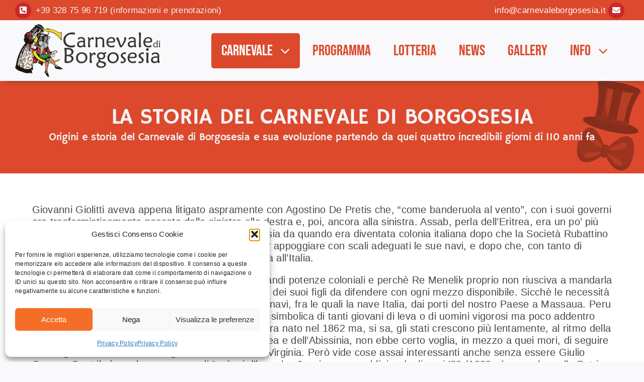

--- FILE ---
content_type: text/html; charset=UTF-8
request_url: https://www.carnevaleborgosesia.it/la-storia-del-carnevale-di-borgosesia/
body_size: 38855
content:
<!DOCTYPE html>
<html class="avada-html-layout-wide avada-html-header-position-top avada-is-100-percent-template" lang="it-IT" prefix="og: http://ogp.me/ns# fb: http://ogp.me/ns/fb#">
<head>
	<meta http-equiv="X-UA-Compatible" content="IE=edge" />
	<meta http-equiv="Content-Type" content="text/html; charset=utf-8"/>
	<meta name="viewport" content="width=device-width, initial-scale=1" />
	<meta name='robots' content='index, follow, max-image-preview:large, max-snippet:-1, max-video-preview:-1' />

	<!-- This site is optimized with the Yoast SEO plugin v26.7 - https://yoast.com/wordpress/plugins/seo/ -->
	<title>La storia del Carnevale di Borgosesia - Carnevale di Borgosesia</title>
	<meta name="description" content="Origini e storia del Carnevale di Borgosesia e sua evoluzione partendo da quei quattro incredibili giorni di 110 anni fa" />
	<link rel="canonical" href="https://www.carnevaleborgosesia.it/la-storia-del-carnevale-di-borgosesia/" />
	<meta property="og:locale" content="it_IT" />
	<meta property="og:type" content="article" />
	<meta property="og:title" content="La storia del Carnevale di Borgosesia - Carnevale di Borgosesia" />
	<meta property="og:description" content="Origini e storia del Carnevale di Borgosesia e sua evoluzione partendo da quei quattro incredibili giorni di 110 anni fa" />
	<meta property="og:url" content="https://www.carnevaleborgosesia.it/la-storia-del-carnevale-di-borgosesia/" />
	<meta property="og:site_name" content="Carnevale di Borgosesia" />
	<meta property="article:modified_time" content="2023-10-29T14:44:52+00:00" />
	<meta name="twitter:card" content="summary_large_image" />
	<meta name="twitter:label1" content="Tempo di lettura stimato" />
	<meta name="twitter:data1" content="36 minuti" />
	<script type="application/ld+json" class="yoast-schema-graph">{"@context":"https://schema.org","@graph":[{"@type":"WebPage","@id":"https://www.carnevaleborgosesia.it/la-storia-del-carnevale-di-borgosesia/","url":"https://www.carnevaleborgosesia.it/la-storia-del-carnevale-di-borgosesia/","name":"La storia del Carnevale di Borgosesia - Carnevale di Borgosesia","isPartOf":{"@id":"https://www.carnevaleborgosesia.it/#website"},"datePublished":"2023-10-29T14:43:33+00:00","dateModified":"2023-10-29T14:44:52+00:00","description":"Origini e storia del Carnevale di Borgosesia e sua evoluzione partendo da quei quattro incredibili giorni di 110 anni fa","breadcrumb":{"@id":"https://www.carnevaleborgosesia.it/la-storia-del-carnevale-di-borgosesia/#breadcrumb"},"inLanguage":"it-IT","potentialAction":[{"@type":"ReadAction","target":["https://www.carnevaleborgosesia.it/la-storia-del-carnevale-di-borgosesia/"]}]},{"@type":"BreadcrumbList","@id":"https://www.carnevaleborgosesia.it/la-storia-del-carnevale-di-borgosesia/#breadcrumb","itemListElement":[{"@type":"ListItem","position":1,"name":"Home","item":"https://www.carnevaleborgosesia.it/"},{"@type":"ListItem","position":2,"name":"La storia del Carnevale di Borgosesia"}]},{"@type":"WebSite","@id":"https://www.carnevaleborgosesia.it/#website","url":"https://www.carnevaleborgosesia.it/","name":"Carnevale di Borgosesia","description":"","potentialAction":[{"@type":"SearchAction","target":{"@type":"EntryPoint","urlTemplate":"https://www.carnevaleborgosesia.it/?s={search_term_string}"},"query-input":{"@type":"PropertyValueSpecification","valueRequired":true,"valueName":"search_term_string"}}],"inLanguage":"it-IT"}]}</script>
	<!-- / Yoast SEO plugin. -->


<link rel="alternate" type="application/rss+xml" title="Carnevale di Borgosesia &raquo; Feed" href="https://www.carnevaleborgosesia.it/feed/" />
<link rel="alternate" type="application/rss+xml" title="Carnevale di Borgosesia &raquo; Feed dei commenti" href="https://www.carnevaleborgosesia.it/comments/feed/" />
								<link rel="icon" href="https://www.carnevaleborgosesia.it/wp-content/uploads/2023/10/icon.png" type="image/png" />
		
					<!-- Apple Touch Icon -->
						<link rel="apple-touch-icon" sizes="180x180" href="https://www.carnevaleborgosesia.it/wp-content/uploads/2023/10/icon.png" type="image/png">
		
					<!-- Android Icon -->
						<link rel="icon" sizes="192x192" href="https://www.carnevaleborgosesia.it/wp-content/uploads/2023/10/icon.png" type="image/png">
		
					<!-- MS Edge Icon -->
						<meta name="msapplication-TileImage" content="https://www.carnevaleborgosesia.it/wp-content/uploads/2023/10/icon.png" type="image/png">
				<link rel="alternate" title="oEmbed (JSON)" type="application/json+oembed" href="https://www.carnevaleborgosesia.it/wp-json/oembed/1.0/embed?url=https%3A%2F%2Fwww.carnevaleborgosesia.it%2Fla-storia-del-carnevale-di-borgosesia%2F" />
<link rel="alternate" title="oEmbed (XML)" type="text/xml+oembed" href="https://www.carnevaleborgosesia.it/wp-json/oembed/1.0/embed?url=https%3A%2F%2Fwww.carnevaleborgosesia.it%2Fla-storia-del-carnevale-di-borgosesia%2F&#038;format=xml" />
					<meta name="description" content="Giovanni Giolitti aveva appena litigato aspramente con Agostino De Pretis che, &quot;come banderuola al vento&quot;, con i suoi governi era trasformisticamente passato dalla sinistra alla destra e, poi, ancora alla sinistra. Assab, perla dell&#039;Eritrea, era un po&#039; più sicura da qualche anno, precisamente dal 1881; ossia da quando era diventata colonia italiana dopo"/>
				
		<meta property="og:locale" content="it_IT"/>
		<meta property="og:type" content="article"/>
		<meta property="og:site_name" content="Carnevale di Borgosesia"/>
		<meta property="og:title" content="La storia del Carnevale di Borgosesia - Carnevale di Borgosesia"/>
				<meta property="og:description" content="Giovanni Giolitti aveva appena litigato aspramente con Agostino De Pretis che, &quot;come banderuola al vento&quot;, con i suoi governi era trasformisticamente passato dalla sinistra alla destra e, poi, ancora alla sinistra. Assab, perla dell&#039;Eritrea, era un po&#039; più sicura da qualche anno, precisamente dal 1881; ossia da quando era diventata colonia italiana dopo"/>
				<meta property="og:url" content="https://www.carnevaleborgosesia.it/la-storia-del-carnevale-di-borgosesia/"/>
													<meta property="article:modified_time" content="2023-10-29T14:44:52+01:00"/>
											<meta property="og:image" content="https://www.carnevaleborgosesia.it/wp-content/uploads/2023/10/Logo_2.png"/>
		<meta property="og:image:width" content="1341"/>
		<meta property="og:image:height" content="506"/>
		<meta property="og:image:type" content="image/png"/>
				<style id='wp-img-auto-sizes-contain-inline-css' type='text/css'>
img:is([sizes=auto i],[sizes^="auto," i]){contain-intrinsic-size:3000px 1500px}
/*# sourceURL=wp-img-auto-sizes-contain-inline-css */
</style>
<style id='wp-emoji-styles-inline-css' type='text/css'>

	img.wp-smiley, img.emoji {
		display: inline !important;
		border: none !important;
		box-shadow: none !important;
		height: 1em !important;
		width: 1em !important;
		margin: 0 0.07em !important;
		vertical-align: -0.1em !important;
		background: none !important;
		padding: 0 !important;
	}
/*# sourceURL=wp-emoji-styles-inline-css */
</style>
<style id='wp-block-library-inline-css' type='text/css'>
:root{--wp-block-synced-color:#7a00df;--wp-block-synced-color--rgb:122,0,223;--wp-bound-block-color:var(--wp-block-synced-color);--wp-editor-canvas-background:#ddd;--wp-admin-theme-color:#007cba;--wp-admin-theme-color--rgb:0,124,186;--wp-admin-theme-color-darker-10:#006ba1;--wp-admin-theme-color-darker-10--rgb:0,107,160.5;--wp-admin-theme-color-darker-20:#005a87;--wp-admin-theme-color-darker-20--rgb:0,90,135;--wp-admin-border-width-focus:2px}@media (min-resolution:192dpi){:root{--wp-admin-border-width-focus:1.5px}}.wp-element-button{cursor:pointer}:root .has-very-light-gray-background-color{background-color:#eee}:root .has-very-dark-gray-background-color{background-color:#313131}:root .has-very-light-gray-color{color:#eee}:root .has-very-dark-gray-color{color:#313131}:root .has-vivid-green-cyan-to-vivid-cyan-blue-gradient-background{background:linear-gradient(135deg,#00d084,#0693e3)}:root .has-purple-crush-gradient-background{background:linear-gradient(135deg,#34e2e4,#4721fb 50%,#ab1dfe)}:root .has-hazy-dawn-gradient-background{background:linear-gradient(135deg,#faaca8,#dad0ec)}:root .has-subdued-olive-gradient-background{background:linear-gradient(135deg,#fafae1,#67a671)}:root .has-atomic-cream-gradient-background{background:linear-gradient(135deg,#fdd79a,#004a59)}:root .has-nightshade-gradient-background{background:linear-gradient(135deg,#330968,#31cdcf)}:root .has-midnight-gradient-background{background:linear-gradient(135deg,#020381,#2874fc)}:root{--wp--preset--font-size--normal:16px;--wp--preset--font-size--huge:42px}.has-regular-font-size{font-size:1em}.has-larger-font-size{font-size:2.625em}.has-normal-font-size{font-size:var(--wp--preset--font-size--normal)}.has-huge-font-size{font-size:var(--wp--preset--font-size--huge)}.has-text-align-center{text-align:center}.has-text-align-left{text-align:left}.has-text-align-right{text-align:right}.has-fit-text{white-space:nowrap!important}#end-resizable-editor-section{display:none}.aligncenter{clear:both}.items-justified-left{justify-content:flex-start}.items-justified-center{justify-content:center}.items-justified-right{justify-content:flex-end}.items-justified-space-between{justify-content:space-between}.screen-reader-text{border:0;clip-path:inset(50%);height:1px;margin:-1px;overflow:hidden;padding:0;position:absolute;width:1px;word-wrap:normal!important}.screen-reader-text:focus{background-color:#ddd;clip-path:none;color:#444;display:block;font-size:1em;height:auto;left:5px;line-height:normal;padding:15px 23px 14px;text-decoration:none;top:5px;width:auto;z-index:100000}html :where(.has-border-color){border-style:solid}html :where([style*=border-top-color]){border-top-style:solid}html :where([style*=border-right-color]){border-right-style:solid}html :where([style*=border-bottom-color]){border-bottom-style:solid}html :where([style*=border-left-color]){border-left-style:solid}html :where([style*=border-width]){border-style:solid}html :where([style*=border-top-width]){border-top-style:solid}html :where([style*=border-right-width]){border-right-style:solid}html :where([style*=border-bottom-width]){border-bottom-style:solid}html :where([style*=border-left-width]){border-left-style:solid}html :where(img[class*=wp-image-]){height:auto;max-width:100%}:where(figure){margin:0 0 1em}html :where(.is-position-sticky){--wp-admin--admin-bar--position-offset:var(--wp-admin--admin-bar--height,0px)}@media screen and (max-width:600px){html :where(.is-position-sticky){--wp-admin--admin-bar--position-offset:0px}}

/*# sourceURL=wp-block-library-inline-css */
</style><style id='global-styles-inline-css' type='text/css'>
:root{--wp--preset--aspect-ratio--square: 1;--wp--preset--aspect-ratio--4-3: 4/3;--wp--preset--aspect-ratio--3-4: 3/4;--wp--preset--aspect-ratio--3-2: 3/2;--wp--preset--aspect-ratio--2-3: 2/3;--wp--preset--aspect-ratio--16-9: 16/9;--wp--preset--aspect-ratio--9-16: 9/16;--wp--preset--color--black: #000000;--wp--preset--color--cyan-bluish-gray: #abb8c3;--wp--preset--color--white: #ffffff;--wp--preset--color--pale-pink: #f78da7;--wp--preset--color--vivid-red: #cf2e2e;--wp--preset--color--luminous-vivid-orange: #ff6900;--wp--preset--color--luminous-vivid-amber: #fcb900;--wp--preset--color--light-green-cyan: #7bdcb5;--wp--preset--color--vivid-green-cyan: #00d084;--wp--preset--color--pale-cyan-blue: #8ed1fc;--wp--preset--color--vivid-cyan-blue: #0693e3;--wp--preset--color--vivid-purple: #9b51e0;--wp--preset--color--awb-color-1: #ffffff;--wp--preset--color--awb-color-2: #f9f9fb;--wp--preset--color--awb-color-3: #f2f3f5;--wp--preset--color--awb-color-4: #dc492c;--wp--preset--color--awb-color-5: #c92828;--wp--preset--color--awb-color-6: #434549;--wp--preset--color--awb-color-7: #84270a;--wp--preset--color--awb-color-8: #474747;--wp--preset--color--awb-color-custom-1: #c94c48;--wp--preset--gradient--vivid-cyan-blue-to-vivid-purple: linear-gradient(135deg,rgb(6,147,227) 0%,rgb(155,81,224) 100%);--wp--preset--gradient--light-green-cyan-to-vivid-green-cyan: linear-gradient(135deg,rgb(122,220,180) 0%,rgb(0,208,130) 100%);--wp--preset--gradient--luminous-vivid-amber-to-luminous-vivid-orange: linear-gradient(135deg,rgb(252,185,0) 0%,rgb(255,105,0) 100%);--wp--preset--gradient--luminous-vivid-orange-to-vivid-red: linear-gradient(135deg,rgb(255,105,0) 0%,rgb(207,46,46) 100%);--wp--preset--gradient--very-light-gray-to-cyan-bluish-gray: linear-gradient(135deg,rgb(238,238,238) 0%,rgb(169,184,195) 100%);--wp--preset--gradient--cool-to-warm-spectrum: linear-gradient(135deg,rgb(74,234,220) 0%,rgb(151,120,209) 20%,rgb(207,42,186) 40%,rgb(238,44,130) 60%,rgb(251,105,98) 80%,rgb(254,248,76) 100%);--wp--preset--gradient--blush-light-purple: linear-gradient(135deg,rgb(255,206,236) 0%,rgb(152,150,240) 100%);--wp--preset--gradient--blush-bordeaux: linear-gradient(135deg,rgb(254,205,165) 0%,rgb(254,45,45) 50%,rgb(107,0,62) 100%);--wp--preset--gradient--luminous-dusk: linear-gradient(135deg,rgb(255,203,112) 0%,rgb(199,81,192) 50%,rgb(65,88,208) 100%);--wp--preset--gradient--pale-ocean: linear-gradient(135deg,rgb(255,245,203) 0%,rgb(182,227,212) 50%,rgb(51,167,181) 100%);--wp--preset--gradient--electric-grass: linear-gradient(135deg,rgb(202,248,128) 0%,rgb(113,206,126) 100%);--wp--preset--gradient--midnight: linear-gradient(135deg,rgb(2,3,129) 0%,rgb(40,116,252) 100%);--wp--preset--font-size--small: 15px;--wp--preset--font-size--medium: 20px;--wp--preset--font-size--large: 30px;--wp--preset--font-size--x-large: 42px;--wp--preset--font-size--normal: 20px;--wp--preset--font-size--xlarge: 40px;--wp--preset--font-size--huge: 60px;--wp--preset--spacing--20: 0.44rem;--wp--preset--spacing--30: 0.67rem;--wp--preset--spacing--40: 1rem;--wp--preset--spacing--50: 1.5rem;--wp--preset--spacing--60: 2.25rem;--wp--preset--spacing--70: 3.38rem;--wp--preset--spacing--80: 5.06rem;--wp--preset--shadow--natural: 6px 6px 9px rgba(0, 0, 0, 0.2);--wp--preset--shadow--deep: 12px 12px 50px rgba(0, 0, 0, 0.4);--wp--preset--shadow--sharp: 6px 6px 0px rgba(0, 0, 0, 0.2);--wp--preset--shadow--outlined: 6px 6px 0px -3px rgb(255, 255, 255), 6px 6px rgb(0, 0, 0);--wp--preset--shadow--crisp: 6px 6px 0px rgb(0, 0, 0);}:where(.is-layout-flex){gap: 0.5em;}:where(.is-layout-grid){gap: 0.5em;}body .is-layout-flex{display: flex;}.is-layout-flex{flex-wrap: wrap;align-items: center;}.is-layout-flex > :is(*, div){margin: 0;}body .is-layout-grid{display: grid;}.is-layout-grid > :is(*, div){margin: 0;}:where(.wp-block-columns.is-layout-flex){gap: 2em;}:where(.wp-block-columns.is-layout-grid){gap: 2em;}:where(.wp-block-post-template.is-layout-flex){gap: 1.25em;}:where(.wp-block-post-template.is-layout-grid){gap: 1.25em;}.has-black-color{color: var(--wp--preset--color--black) !important;}.has-cyan-bluish-gray-color{color: var(--wp--preset--color--cyan-bluish-gray) !important;}.has-white-color{color: var(--wp--preset--color--white) !important;}.has-pale-pink-color{color: var(--wp--preset--color--pale-pink) !important;}.has-vivid-red-color{color: var(--wp--preset--color--vivid-red) !important;}.has-luminous-vivid-orange-color{color: var(--wp--preset--color--luminous-vivid-orange) !important;}.has-luminous-vivid-amber-color{color: var(--wp--preset--color--luminous-vivid-amber) !important;}.has-light-green-cyan-color{color: var(--wp--preset--color--light-green-cyan) !important;}.has-vivid-green-cyan-color{color: var(--wp--preset--color--vivid-green-cyan) !important;}.has-pale-cyan-blue-color{color: var(--wp--preset--color--pale-cyan-blue) !important;}.has-vivid-cyan-blue-color{color: var(--wp--preset--color--vivid-cyan-blue) !important;}.has-vivid-purple-color{color: var(--wp--preset--color--vivid-purple) !important;}.has-black-background-color{background-color: var(--wp--preset--color--black) !important;}.has-cyan-bluish-gray-background-color{background-color: var(--wp--preset--color--cyan-bluish-gray) !important;}.has-white-background-color{background-color: var(--wp--preset--color--white) !important;}.has-pale-pink-background-color{background-color: var(--wp--preset--color--pale-pink) !important;}.has-vivid-red-background-color{background-color: var(--wp--preset--color--vivid-red) !important;}.has-luminous-vivid-orange-background-color{background-color: var(--wp--preset--color--luminous-vivid-orange) !important;}.has-luminous-vivid-amber-background-color{background-color: var(--wp--preset--color--luminous-vivid-amber) !important;}.has-light-green-cyan-background-color{background-color: var(--wp--preset--color--light-green-cyan) !important;}.has-vivid-green-cyan-background-color{background-color: var(--wp--preset--color--vivid-green-cyan) !important;}.has-pale-cyan-blue-background-color{background-color: var(--wp--preset--color--pale-cyan-blue) !important;}.has-vivid-cyan-blue-background-color{background-color: var(--wp--preset--color--vivid-cyan-blue) !important;}.has-vivid-purple-background-color{background-color: var(--wp--preset--color--vivid-purple) !important;}.has-black-border-color{border-color: var(--wp--preset--color--black) !important;}.has-cyan-bluish-gray-border-color{border-color: var(--wp--preset--color--cyan-bluish-gray) !important;}.has-white-border-color{border-color: var(--wp--preset--color--white) !important;}.has-pale-pink-border-color{border-color: var(--wp--preset--color--pale-pink) !important;}.has-vivid-red-border-color{border-color: var(--wp--preset--color--vivid-red) !important;}.has-luminous-vivid-orange-border-color{border-color: var(--wp--preset--color--luminous-vivid-orange) !important;}.has-luminous-vivid-amber-border-color{border-color: var(--wp--preset--color--luminous-vivid-amber) !important;}.has-light-green-cyan-border-color{border-color: var(--wp--preset--color--light-green-cyan) !important;}.has-vivid-green-cyan-border-color{border-color: var(--wp--preset--color--vivid-green-cyan) !important;}.has-pale-cyan-blue-border-color{border-color: var(--wp--preset--color--pale-cyan-blue) !important;}.has-vivid-cyan-blue-border-color{border-color: var(--wp--preset--color--vivid-cyan-blue) !important;}.has-vivid-purple-border-color{border-color: var(--wp--preset--color--vivid-purple) !important;}.has-vivid-cyan-blue-to-vivid-purple-gradient-background{background: var(--wp--preset--gradient--vivid-cyan-blue-to-vivid-purple) !important;}.has-light-green-cyan-to-vivid-green-cyan-gradient-background{background: var(--wp--preset--gradient--light-green-cyan-to-vivid-green-cyan) !important;}.has-luminous-vivid-amber-to-luminous-vivid-orange-gradient-background{background: var(--wp--preset--gradient--luminous-vivid-amber-to-luminous-vivid-orange) !important;}.has-luminous-vivid-orange-to-vivid-red-gradient-background{background: var(--wp--preset--gradient--luminous-vivid-orange-to-vivid-red) !important;}.has-very-light-gray-to-cyan-bluish-gray-gradient-background{background: var(--wp--preset--gradient--very-light-gray-to-cyan-bluish-gray) !important;}.has-cool-to-warm-spectrum-gradient-background{background: var(--wp--preset--gradient--cool-to-warm-spectrum) !important;}.has-blush-light-purple-gradient-background{background: var(--wp--preset--gradient--blush-light-purple) !important;}.has-blush-bordeaux-gradient-background{background: var(--wp--preset--gradient--blush-bordeaux) !important;}.has-luminous-dusk-gradient-background{background: var(--wp--preset--gradient--luminous-dusk) !important;}.has-pale-ocean-gradient-background{background: var(--wp--preset--gradient--pale-ocean) !important;}.has-electric-grass-gradient-background{background: var(--wp--preset--gradient--electric-grass) !important;}.has-midnight-gradient-background{background: var(--wp--preset--gradient--midnight) !important;}.has-small-font-size{font-size: var(--wp--preset--font-size--small) !important;}.has-medium-font-size{font-size: var(--wp--preset--font-size--medium) !important;}.has-large-font-size{font-size: var(--wp--preset--font-size--large) !important;}.has-x-large-font-size{font-size: var(--wp--preset--font-size--x-large) !important;}
/*# sourceURL=global-styles-inline-css */
</style>

<style id='classic-theme-styles-inline-css' type='text/css'>
/*! This file is auto-generated */
.wp-block-button__link{color:#fff;background-color:#32373c;border-radius:9999px;box-shadow:none;text-decoration:none;padding:calc(.667em + 2px) calc(1.333em + 2px);font-size:1.125em}.wp-block-file__button{background:#32373c;color:#fff;text-decoration:none}
/*# sourceURL=/wp-includes/css/classic-themes.min.css */
</style>
<link rel='stylesheet' id='cmplz-general-css' href='https://www.carnevaleborgosesia.it/wp-content/plugins/complianz-gdpr/assets/css/cookieblocker.min.css?ver=1765984325' type='text/css' media='all' />
<link rel='stylesheet' id='fusion-dynamic-css-css' href='https://www.carnevaleborgosesia.it/wp-content/uploads/fusion-styles/3ec9d5e8b959f47e175a50b917e5c726.min.css?ver=3.14.2' type='text/css' media='all' />
<script type="text/javascript" src="https://www.carnevaleborgosesia.it/wp-includes/js/jquery/jquery.min.js?ver=3.7.1" id="jquery-core-js"></script>
<script type="text/javascript" src="https://www.carnevaleborgosesia.it/wp-includes/js/jquery/jquery-migrate.min.js?ver=3.4.1" id="jquery-migrate-js"></script>
<link rel="https://api.w.org/" href="https://www.carnevaleborgosesia.it/wp-json/" /><link rel="alternate" title="JSON" type="application/json" href="https://www.carnevaleborgosesia.it/wp-json/wp/v2/pages/1938" /><link rel="EditURI" type="application/rsd+xml" title="RSD" href="https://www.carnevaleborgosesia.it/xmlrpc.php?rsd" />
<meta name="generator" content="WordPress 6.9" />
<link rel='shortlink' href='https://www.carnevaleborgosesia.it/?p=1938' />
			<style>.cmplz-hidden {
					display: none !important;
				}</style><link rel="preload" href="https://www.carnevaleborgosesia.it/wp-content/themes/Avada/includes/lib/assets/fonts/icomoon/awb-icons.woff" as="font" type="font/woff" crossorigin><link rel="preload" href="//www.carnevaleborgosesia.it/wp-content/themes/Avada/includes/lib/assets/fonts/fontawesome/webfonts/fa-brands-400.woff2" as="font" type="font/woff2" crossorigin><link rel="preload" href="//www.carnevaleborgosesia.it/wp-content/themes/Avada/includes/lib/assets/fonts/fontawesome/webfonts/fa-regular-400.woff2" as="font" type="font/woff2" crossorigin><link rel="preload" href="//www.carnevaleborgosesia.it/wp-content/themes/Avada/includes/lib/assets/fonts/fontawesome/webfonts/fa-solid-900.woff2" as="font" type="font/woff2" crossorigin><style type="text/css" id="css-fb-visibility">@media screen and (max-width: 640px){.fusion-no-small-visibility{display:none !important;}body .sm-text-align-center{text-align:center !important;}body .sm-text-align-left{text-align:left !important;}body .sm-text-align-right{text-align:right !important;}body .sm-text-align-justify{text-align:justify !important;}body .sm-flex-align-center{justify-content:center !important;}body .sm-flex-align-flex-start{justify-content:flex-start !important;}body .sm-flex-align-flex-end{justify-content:flex-end !important;}body .sm-mx-auto{margin-left:auto !important;margin-right:auto !important;}body .sm-ml-auto{margin-left:auto !important;}body .sm-mr-auto{margin-right:auto !important;}body .fusion-absolute-position-small{position:absolute;width:100%;}.awb-sticky.awb-sticky-small{ position: sticky; top: var(--awb-sticky-offset,0); }}@media screen and (min-width: 641px) and (max-width: 1024px){.fusion-no-medium-visibility{display:none !important;}body .md-text-align-center{text-align:center !important;}body .md-text-align-left{text-align:left !important;}body .md-text-align-right{text-align:right !important;}body .md-text-align-justify{text-align:justify !important;}body .md-flex-align-center{justify-content:center !important;}body .md-flex-align-flex-start{justify-content:flex-start !important;}body .md-flex-align-flex-end{justify-content:flex-end !important;}body .md-mx-auto{margin-left:auto !important;margin-right:auto !important;}body .md-ml-auto{margin-left:auto !important;}body .md-mr-auto{margin-right:auto !important;}body .fusion-absolute-position-medium{position:absolute;width:100%;}.awb-sticky.awb-sticky-medium{ position: sticky; top: var(--awb-sticky-offset,0); }}@media screen and (min-width: 1025px){.fusion-no-large-visibility{display:none !important;}body .lg-text-align-center{text-align:center !important;}body .lg-text-align-left{text-align:left !important;}body .lg-text-align-right{text-align:right !important;}body .lg-text-align-justify{text-align:justify !important;}body .lg-flex-align-center{justify-content:center !important;}body .lg-flex-align-flex-start{justify-content:flex-start !important;}body .lg-flex-align-flex-end{justify-content:flex-end !important;}body .lg-mx-auto{margin-left:auto !important;margin-right:auto !important;}body .lg-ml-auto{margin-left:auto !important;}body .lg-mr-auto{margin-right:auto !important;}body .fusion-absolute-position-large{position:absolute;width:100%;}.awb-sticky.awb-sticky-large{ position: sticky; top: var(--awb-sticky-offset,0); }}</style>		<script type="text/javascript">
			var doc = document.documentElement;
			doc.setAttribute( 'data-useragent', navigator.userAgent );
		</script>
		<!-- Google tag (gtag.js) -->
<script async src="https://www.googletagmanager.com/gtag/js?id=G-LWPNYZ6XBN"></script>
<script>
  window.dataLayer = window.dataLayer || [];
  function gtag(){dataLayer.push(arguments);}
  gtag('js', new Date());

  gtag('config', 'G-LWPNYZ6XBN');
</script>
	</head>

<body data-cmplz=1 class="wp-singular page-template-default page page-id-1938 wp-theme-Avada awb-no-sidebars fusion-image-hovers fusion-pagination-sizing fusion-button_type-flat fusion-button_span-no fusion-button_gradient-linear avada-image-rollover-circle-yes avada-image-rollover-yes avada-image-rollover-direction-left fusion-body ltr fusion-sticky-header no-tablet-sticky-header no-mobile-sticky-header no-mobile-slidingbar avada-has-rev-slider-styles fusion-disable-outline fusion-sub-menu-fade mobile-logo-pos-left layout-wide-mode avada-has-boxed-modal-shadow-none layout-scroll-offset-full avada-has-zero-margin-offset-top fusion-top-header menu-text-align-center mobile-menu-design-classic fusion-show-pagination-text fusion-header-layout-v3 avada-responsive avada-footer-fx-none avada-menu-highlight-style-bar fusion-search-form-clean fusion-main-menu-search-overlay fusion-avatar-circle avada-dropdown-styles avada-blog-layout-large avada-blog-archive-layout-large avada-header-shadow-no avada-menu-icon-position-left avada-has-megamenu-shadow avada-has-mobile-menu-search avada-has-main-nav-search-icon avada-has-breadcrumb-mobile-hidden avada-has-titlebar-hide avada-header-border-color-full-transparent avada-has-pagination-width_height avada-flyout-menu-direction-fade avada-ec-views-v1" data-awb-post-id="1938">
		<a class="skip-link screen-reader-text" href="#content">Salta al contenuto</a>

	<div id="boxed-wrapper">
		
		<div id="wrapper" class="fusion-wrapper">
			<div id="home" style="position:relative;top:-1px;"></div>
														<div id="sliders-container" class="fusion-slider-visibility">
					</div>
				<div class="fusion-tb-header"><div class="fusion-fullwidth fullwidth-box fusion-builder-row-1 fusion-flex-container has-pattern-background has-mask-background hundred-percent-fullwidth non-hundred-percent-height-scrolling fusion-no-small-visibility fusion-no-medium-visibility" style="--link_hover_color: #e5e5e5;--link_color: #ffffff;--awb-border-sizes-bottom:1px;--awb-border-color:#e5e5e5;--awb-border-radius-top-left:0px;--awb-border-radius-top-right:0px;--awb-border-radius-bottom-right:0px;--awb-border-radius-bottom-left:0px;--awb-padding-top:3px;--awb-padding-bottom:3px;--awb-margin-top:0px;--awb-margin-bottom:0px;--awb-background-color:var(--awb-color4);--awb-flex-wrap:nowrap;" ><div class="fusion-builder-row fusion-row fusion-flex-align-items-stretch fusion-flex-content-wrap" style="width:104% !important;max-width:104% !important;margin-left: calc(-4% / 2 );margin-right: calc(-4% / 2 );"><div class="fusion-layout-column fusion_builder_column fusion-builder-column-0 fusion_builder_column_1_2 1_2 fusion-flex-column" style="--awb-bg-size:cover;--awb-width-large:50%;--awb-margin-top-large:0px;--awb-spacing-right-large:3.84%;--awb-margin-bottom-large:0px;--awb-spacing-left-large:3.84%;--awb-width-medium:50%;--awb-order-medium:0;--awb-spacing-right-medium:3.84%;--awb-spacing-left-medium:3.84%;--awb-width-small:100%;--awb-order-small:0;--awb-spacing-right-small:1.92%;--awb-spacing-left-small:1.92%;" data-scroll-devices="small-visibility,medium-visibility,large-visibility"><div class="fusion-column-wrapper fusion-column-has-shadow fusion-flex-justify-content-flex-start fusion-content-layout-column"><div class="fusion-text fusion-text-1 fusion-text-no-margin" style="--awb-text-color:var(--awb-color3);--awb-margin-top:0px;--awb-margin-right:0px;--awb-margin-bottom:0px;--awb-margin-left:0px;"><p><small><i class="fb-icon-element-1 fb-icon-element fontawesome-icon fa-phone-square-alt fas circle-yes fusion-text-flow" style="--awb-circlecolor-hover:var(--awb-color5);--awb-circlebordersize:0px;--awb-font-size:15.84px;--awb-width:31.68px;--awb-height:31.68px;--awb-line-height:31.68px;--awb-margin-right:9px;"></i>+39 328 75 96 719 (informazioni e prenotazioni)</small></p>
</div></div></div><div class="fusion-layout-column fusion_builder_column fusion-builder-column-1 fusion_builder_column_1_2 1_2 fusion-flex-column" style="--awb-bg-size:cover;--awb-width-large:50%;--awb-margin-top-large:0px;--awb-spacing-right-large:3.84%;--awb-margin-bottom-large:0px;--awb-spacing-left-large:3.84%;--awb-width-medium:50%;--awb-order-medium:0;--awb-spacing-right-medium:3.84%;--awb-spacing-left-medium:3.84%;--awb-width-small:100%;--awb-order-small:0;--awb-spacing-right-small:1.92%;--awb-spacing-left-small:1.92%;" data-scroll-devices="small-visibility,medium-visibility,large-visibility"><div class="fusion-column-wrapper fusion-column-has-shadow fusion-flex-justify-content-flex-start fusion-content-layout-column"><div class="fusion-text fusion-text-2 fusion-text-no-margin" style="--awb-text-color:var(--awb-color3);--awb-margin-top:0px;--awb-margin-right:0px;--awb-margin-bottom:0px;--awb-margin-left:0px;"><p style="text-align: right;"><small><a href="mailto:info@carnevaleborgosesia.it">info@carnevaleborgosesia.it</a> <i class="fb-icon-element-2 fb-icon-element fontawesome-icon fa-envelope fas circle-yes fusion-text-flow" style="--awb-circlecolor-hover:var(--awb-color5);--awb-circlebordersize:0px;--awb-font-size:15.84px;--awb-width:31.68px;--awb-height:31.68px;--awb-line-height:31.68px;--awb-margin-right:9px;"></i></small></p>
</div></div></div></div></div><div class="fusion-fullwidth fullwidth-box fusion-builder-row-2 fusion-flex-container has-pattern-background has-mask-background hundred-percent-fullwidth non-hundred-percent-height-scrolling fusion-sticky-container fusion-absolute-container fusion-absolute-position-small fusion-absolute-position-medium fusion-absolute-position-large" style="--awb-border-color:var(--awb-color4);--awb-border-radius-top-left:0px;--awb-border-radius-top-right:0px;--awb-border-radius-bottom-right:0px;--awb-border-radius-bottom-left:0px;--awb-padding-top:0px;--awb-padding-right:52px;--awb-padding-bottom:0px;--awb-padding-left:52px;--awb-padding-left-small:12px;--awb-margin-top:0px;--awb-margin-bottom:0px;--awb-background-color:var(--awb-color2);--awb-flex-wrap:nowrap;--awb-box-shadow:4px 4px 10px -6px var(--awb-color6);" data-transition-offset="0" data-scroll-offset="0" data-sticky-small-visibility="1" data-sticky-medium-visibility="1" data-sticky-large-visibility="1" ><div class="fusion-builder-row fusion-row fusion-flex-align-items-flex-start fusion-flex-content-wrap" style="width:104% !important;max-width:104% !important;margin-left: calc(-4% / 2 );margin-right: calc(-4% / 2 );"><div class="fusion-layout-column fusion_builder_column fusion-builder-column-2 fusion_builder_column_1_4 1_4 fusion-flex-column fusion-flex-align-self-center" style="--awb-bg-size:cover;--awb-width-large:25%;--awb-margin-top-large:0px;--awb-spacing-right-large:0%;--awb-margin-bottom-large:0px;--awb-spacing-left-large:0%;--awb-width-medium:25%;--awb-order-medium:0;--awb-spacing-right-medium:0%;--awb-spacing-left-medium:0%;--awb-width-small:50%;--awb-order-small:0;--awb-spacing-right-small:0%;--awb-spacing-left-small:0%;" data-scroll-devices="small-visibility,medium-visibility,large-visibility"><div class="fusion-column-wrapper fusion-column-has-shadow fusion-flex-justify-content-flex-end fusion-content-layout-column"><div class="fusion-image-element " style="--awb-margin-top:0px;--awb-margin-right:0px;--awb-margin-bottom:0px;--awb-margin-left:0px;--awb-caption-title-font-family:var(--h2_typography-font-family);--awb-caption-title-font-weight:var(--h2_typography-font-weight);--awb-caption-title-font-style:var(--h2_typography-font-style);--awb-caption-title-size:var(--h2_typography-font-size);--awb-caption-title-transform:var(--h2_typography-text-transform);--awb-caption-title-line-height:var(--h2_typography-line-height);--awb-caption-title-letter-spacing:var(--h2_typography-letter-spacing);"><span class=" fusion-imageframe imageframe-none imageframe-1 hover-type-none"><a class="fusion-no-lightbox" href="https://www.carnevaleborgosesia.it/" target="_self" aria-label="Logo_2"><img decoding="async" width="300" height="113" alt="Carnevale di Borgosesia" src="https://www.carnevaleborgosesia.it/wp-content/uploads/2023/10/Logo_2-300x113.png" class="img-responsive wp-image-22" srcset="https://www.carnevaleborgosesia.it/wp-content/uploads/2023/10/Logo_2-200x75.png 200w, https://www.carnevaleborgosesia.it/wp-content/uploads/2023/10/Logo_2-400x151.png 400w, https://www.carnevaleborgosesia.it/wp-content/uploads/2023/10/Logo_2-600x226.png 600w, https://www.carnevaleborgosesia.it/wp-content/uploads/2023/10/Logo_2-800x302.png 800w, https://www.carnevaleborgosesia.it/wp-content/uploads/2023/10/Logo_2-1200x453.png 1200w, https://www.carnevaleborgosesia.it/wp-content/uploads/2023/10/Logo_2.png 1341w" sizes="(max-width: 640px) 100vw, (max-width: 1919px) 600px,(min-width: 1920px) 25vw" /></a></span></div></div></div><div class="fusion-layout-column fusion_builder_column fusion-builder-column-3 fusion_builder_column_3_4 3_4 fusion-flex-column fusion-flex-align-self-stretch" style="--awb-bg-size:cover;--awb-width-large:75%;--awb-margin-top-large:0px;--awb-spacing-right-large:2.56%;--awb-margin-bottom-large:0px;--awb-spacing-left-large:2.56%;--awb-width-medium:75%;--awb-order-medium:0;--awb-spacing-right-medium:2.56%;--awb-spacing-left-medium:2.56%;--awb-width-small:50%;--awb-order-small:0;--awb-margin-top-small:0px;--awb-spacing-right-small:3.84%;--awb-spacing-left-small:3.84%;" data-scroll-devices="small-visibility,medium-visibility,large-visibility"><div class="fusion-column-wrapper fusion-column-has-shadow fusion-flex-justify-content-flex-end fusion-content-layout-row fusion-flex-align-items-center"><nav class="awb-menu awb-menu_row awb-menu_em-hover mobile-mode-collapse-to-button awb-menu_icons-left awb-menu_dc-yes mobile-trigger-fullwidth-on awb-menu_mobile-accordion awb-menu_indent-right awb-menu_mt-fullwidth mobile-size-full-absolute loading mega-menu-loading awb-menu_desktop awb-menu_dropdown awb-menu_expand-left awb-menu_transition-fade fusion-no-large-visibility" style="--awb-font-size:26px;--awb-line-height:30px;--awb-text-transform:uppercase;--awb-border-radius-top-right:5px;--awb-border-radius-bottom-right:5px;--awb-border-radius-bottom-left:5px;--awb-gap:5px;--awb-align-items:center;--awb-justify-content:center;--awb-items-padding-right:10px;--awb-items-padding-bottom:10px;--awb-items-padding-left:10px;--awb-color:var(--awb-color4);--awb-letter-spacing:0px;--awb-active-color:#ffffff;--awb-active-bg:var(--awb-color4);--awb-submenu-color:var(--awb-color7);--awb-submenu-items-padding-top:10px;--awb-submenu-items-padding-bottom:10px;--awb-submenu-active-bg:var(--awb-color4);--awb-submenu-active-color:var(--awb-color3);--awb-submenu-font-size:18px;--awb-submenu-text-transform:uppercase;--awb-arrows-size-height:5px;--awb-arrows-size-width:10px;--awb-main-justify-content:flex-start;--awb-sub-justify-content:flex-start;--awb-mobile-nav-button-align-hor:flex-end;--awb-mobile-nav-items-height:50;--awb-trigger-padding-top:15px;--awb-mobile-trigger-color:var(--awb-color4);--awb-mobile-trigger-background-color:var(--awb-color2);--awb-mobile-text-transform:uppercase;--awb-mobile-justify:flex-end;--awb-mobile-caret-left:0;--awb-mobile-caret-right:auto;--awb-fusion-font-family-typography:&quot;Bebas Neue&quot;;--awb-fusion-font-style-typography:normal;--awb-fusion-font-weight-typography:400;--awb-fusion-font-family-submenu-typography:Arial, Helvetica, sans-serif;--awb-fusion-font-style-submenu-typography:normal;--awb-fusion-font-weight-submenu-typography:400;--awb-fusion-font-family-mobile-typography:inherit;--awb-fusion-font-style-mobile-typography:normal;--awb-fusion-font-weight-mobile-typography:400;" aria-label="Main_menu" data-breakpoint="1024" data-count="0" data-transition-type="fade" data-transition-time="300" data-expand="left"><button type="button" class="awb-menu__m-toggle awb-menu__m-toggle_no-text" aria-expanded="false" aria-controls="menu-main_menu"><span class="awb-menu__m-toggle-inner"><span class="collapsed-nav-text"><span class="screen-reader-text">Toggle Navigation</span></span><span class="awb-menu__m-collapse-icon awb-menu__m-collapse-icon_no-text"><span class="awb-menu__m-collapse-icon-open awb-menu__m-collapse-icon-open_no-text fa-bars fas"></span><span class="awb-menu__m-collapse-icon-close awb-menu__m-collapse-icon-close_no-text fa-times fas"></span></span></span></button><ul id="menu-main_menu" class="fusion-menu awb-menu__main-ul awb-menu__main-ul_row"><li  id="menu-item-1932"  class="menu-item menu-item-type-post_type menu-item-object-page current-menu-ancestor current-menu-parent current_page_parent current_page_ancestor menu-item-has-children menu-item-1932 awb-menu__li awb-menu__main-li awb-menu__main-li_regular"  data-item-id="1932"><span class="awb-menu__main-background-default awb-menu__main-background-default_fade"></span><span class="awb-menu__main-background-active awb-menu__main-background-active_fade"></span><a  href="https://www.carnevaleborgosesia.it/presentazione-carnevale-di-borgosesia/" class="awb-menu__main-a awb-menu__main-a_regular"><span class="menu-text">Carnevale</span><span class="awb-menu__open-nav-submenu-hover"></span></a><button type="button" aria-label="Open submenu of Carnevale" aria-expanded="false" class="awb-menu__open-nav-submenu_mobile awb-menu__open-nav-submenu_main"></button><ul class="awb-menu__sub-ul awb-menu__sub-ul_main"><li  id="menu-item-1965"  class="menu-item menu-item-type-post_type menu-item-object-page menu-item-1965 awb-menu__li awb-menu__sub-li" ><a  href="https://www.carnevaleborgosesia.it/la-storia-del-mercu-scurot/" class="awb-menu__sub-a"><span>Mercu Scurot</span></a></li><li  id="menu-item-1964"  class="menu-item menu-item-type-post_type menu-item-object-page current-menu-item page_item page-item-1938 current_page_item menu-item-1964 awb-menu__li awb-menu__sub-li" ><a  href="https://www.carnevaleborgosesia.it/la-storia-del-carnevale-di-borgosesia/" class="awb-menu__sub-a" aria-current="page"><span>La storia</span></a></li><li  id="menu-item-1963"  class="menu-item menu-item-type-post_type menu-item-object-page menu-item-1963 awb-menu__li awb-menu__sub-li" ><a  href="https://www.carnevaleborgosesia.it/le-maschere/" class="awb-menu__sub-a"><span>Le maschere</span></a></li><li  id="menu-item-1962"  class="menu-item menu-item-type-post_type menu-item-object-page menu-item-1962 awb-menu__li awb-menu__sub-li" ><a  href="https://www.carnevaleborgosesia.it/i-personaggi-del-carnevale-di-borgosesia/" class="awb-menu__sub-a"><span>I Personaggi</span></a></li><li  id="menu-item-1961"  class="menu-item menu-item-type-post_type menu-item-object-page menu-item-1961 awb-menu__li awb-menu__sub-li" ><a  href="https://www.carnevaleborgosesia.it/albo-doro/" class="awb-menu__sub-a"><span>Albo d’oro</span></a></li><li  id="menu-item-1960"  class="menu-item menu-item-type-post_type menu-item-object-page menu-item-1960 awb-menu__li awb-menu__sub-li" ><a  href="https://www.carnevaleborgosesia.it/premio-giovanni-franco-zanni-borgosesia-la-meja-cita/" class="awb-menu__sub-a"><span>Premio Zanni</span></a></li></ul></li><li  id="menu-item-145"  class="menu-item menu-item-type-post_type menu-item-object-page menu-item-145 awb-menu__li awb-menu__main-li awb-menu__main-li_regular"  data-item-id="145"><span class="awb-menu__main-background-default awb-menu__main-background-default_fade"></span><span class="awb-menu__main-background-active awb-menu__main-background-active_fade"></span><a  href="https://www.carnevaleborgosesia.it/programma/" class="awb-menu__main-a awb-menu__main-a_regular"><span class="menu-text">Programma</span></a></li><li  id="menu-item-1931"  class="menu-item menu-item-type-post_type menu-item-object-page menu-item-1931 awb-menu__li awb-menu__main-li awb-menu__main-li_regular"  data-item-id="1931"><span class="awb-menu__main-background-default awb-menu__main-background-default_fade"></span><span class="awb-menu__main-background-active awb-menu__main-background-active_fade"></span><a  href="https://www.carnevaleborgosesia.it/la-lotteria-del-carnevale-di-borgosesia/" class="awb-menu__main-a awb-menu__main-a_regular"><span class="menu-text">Lotteria</span></a></li><li  id="menu-item-1862"  class="menu-item menu-item-type-post_type menu-item-object-page menu-item-1862 awb-menu__li awb-menu__main-li awb-menu__main-li_regular"  data-item-id="1862"><span class="awb-menu__main-background-default awb-menu__main-background-default_fade"></span><span class="awb-menu__main-background-active awb-menu__main-background-active_fade"></span><a  href="https://www.carnevaleborgosesia.it/news/" class="awb-menu__main-a awb-menu__main-a_regular"><span class="menu-text">News</span></a></li><li  id="menu-item-1843"  class="menu-item menu-item-type-post_type menu-item-object-page menu-item-1843 awb-menu__li awb-menu__main-li awb-menu__main-li_regular"  data-item-id="1843"><span class="awb-menu__main-background-default awb-menu__main-background-default_fade"></span><span class="awb-menu__main-background-active awb-menu__main-background-active_fade"></span><a  href="https://www.carnevaleborgosesia.it/gallery/" class="awb-menu__main-a awb-menu__main-a_regular"><span class="menu-text">Gallery</span></a></li><li  id="menu-item-2209"  class="menu-item menu-item-type-custom menu-item-object-custom menu-item-has-children menu-item-2209 awb-menu__li awb-menu__main-li awb-menu__main-li_regular"  data-item-id="2209"><span class="awb-menu__main-background-default awb-menu__main-background-default_fade"></span><span class="awb-menu__main-background-active awb-menu__main-background-active_fade"></span><a  class="awb-menu__main-a awb-menu__main-a_regular"><span class="menu-text">Info</span><span class="awb-menu__open-nav-submenu-hover"></span></a><button type="button" aria-label="Open submenu of Info" aria-expanded="false" class="awb-menu__open-nav-submenu_mobile awb-menu__open-nav-submenu_main"></button><ul class="awb-menu__sub-ul awb-menu__sub-ul_main"><li  id="menu-item-2236"  class="menu-item menu-item-type-post_type menu-item-object-page menu-item-2236 awb-menu__li awb-menu__sub-li" ><a  href="https://www.carnevaleborgosesia.it/richiesta-informazioni/" class="awb-menu__sub-a"><span>Richiesta informazioni</span></a></li><li  id="menu-item-2210"  class="menu-item menu-item-type-post_type menu-item-object-page menu-item-2210 awb-menu__li awb-menu__sub-li" ><a  href="https://www.carnevaleborgosesia.it/mappa-e-parcheggi/" class="awb-menu__sub-a"><span>Mappa e indicazioni</span></a></li><li  id="menu-item-2218"  class="menu-item menu-item-type-post_type menu-item-object-page menu-item-2218 awb-menu__li awb-menu__sub-li" ><a  href="https://www.carnevaleborgosesia.it/prenotazione-veglioni-e-pranzi/" class="awb-menu__sub-a"><span>Prenotazioni</span></a></li><li  id="menu-item-2214"  class="menu-item menu-item-type-post_type menu-item-object-page menu-item-2214 awb-menu__li awb-menu__sub-li" ><a  href="https://www.carnevaleborgosesia.it/chi-siamo/" class="awb-menu__sub-a"><span>Chi siamo</span></a></li></ul></li></ul></nav><nav class="awb-menu awb-menu_row awb-menu_em-hover mobile-mode-collapse-to-button awb-menu_icons-left awb-menu_dc-yes mobile-trigger-fullwidth-on awb-menu_mobile-accordion awb-menu_indent-right awb-menu_mt-fullwidth mobile-size-full-absolute loading mega-menu-loading awb-menu_desktop awb-menu_dropdown awb-menu_expand-left awb-menu_transition-fade fusion-no-small-visibility fusion-no-medium-visibility" style="--awb-font-size:30px;--awb-line-height:30px;--awb-text-transform:uppercase;--awb-border-radius-top-left:5px;--awb-border-radius-top-right:5px;--awb-border-radius-bottom-right:5px;--awb-border-radius-bottom-left:5px;--awb-gap:5px;--awb-align-items:center;--awb-justify-content:center;--awb-items-padding-top:20px;--awb-items-padding-right:20px;--awb-items-padding-bottom:20px;--awb-items-padding-left:20px;--awb-color:var(--awb-color4);--awb-letter-spacing:0px;--awb-active-color:#ffffff;--awb-active-bg:var(--awb-color4);--awb-submenu-color:var(--awb-color7);--awb-submenu-items-padding-top:15px;--awb-submenu-items-padding-bottom:15px;--awb-submenu-active-bg:var(--awb-color4);--awb-submenu-active-color:var(--awb-color3);--awb-submenu-font-size:18px;--awb-submenu-text-transform:uppercase;--awb-arrows-size-height:5px;--awb-arrows-size-width:10px;--awb-main-justify-content:flex-start;--awb-sub-justify-content:flex-start;--awb-mobile-nav-button-align-hor:flex-end;--awb-mobile-nav-items-height:50;--awb-trigger-padding-top:15px;--awb-mobile-trigger-color:var(--awb-color4);--awb-mobile-trigger-background-color:var(--awb-color2);--awb-mobile-text-transform:uppercase;--awb-mobile-justify:flex-end;--awb-mobile-caret-left:0;--awb-mobile-caret-right:auto;--awb-fusion-font-family-typography:&quot;Bebas Neue&quot;;--awb-fusion-font-style-typography:normal;--awb-fusion-font-weight-typography:400;--awb-fusion-font-family-submenu-typography:Arial, Helvetica, sans-serif;--awb-fusion-font-style-submenu-typography:normal;--awb-fusion-font-weight-submenu-typography:400;--awb-fusion-font-family-mobile-typography:inherit;--awb-fusion-font-style-mobile-typography:normal;--awb-fusion-font-weight-mobile-typography:400;" aria-label="Main_menu" data-breakpoint="1024" data-count="1" data-transition-type="fade" data-transition-time="300" data-expand="left"><button type="button" class="awb-menu__m-toggle awb-menu__m-toggle_no-text" aria-expanded="false" aria-controls="menu-main_menu"><span class="awb-menu__m-toggle-inner"><span class="collapsed-nav-text"><span class="screen-reader-text">Toggle Navigation</span></span><span class="awb-menu__m-collapse-icon awb-menu__m-collapse-icon_no-text"><span class="awb-menu__m-collapse-icon-open awb-menu__m-collapse-icon-open_no-text fa-bars fas"></span><span class="awb-menu__m-collapse-icon-close awb-menu__m-collapse-icon-close_no-text fa-times fas"></span></span></span></button><ul id="menu-main_menu-1" class="fusion-menu awb-menu__main-ul awb-menu__main-ul_row"><li   class="menu-item menu-item-type-post_type menu-item-object-page current-menu-ancestor current-menu-parent current_page_parent current_page_ancestor menu-item-has-children menu-item-1932 awb-menu__li awb-menu__main-li awb-menu__main-li_regular"  data-item-id="1932"><span class="awb-menu__main-background-default awb-menu__main-background-default_fade"></span><span class="awb-menu__main-background-active awb-menu__main-background-active_fade"></span><a  href="https://www.carnevaleborgosesia.it/presentazione-carnevale-di-borgosesia/" class="awb-menu__main-a awb-menu__main-a_regular"><span class="menu-text">Carnevale</span><span class="awb-menu__open-nav-submenu-hover"></span></a><button type="button" aria-label="Open submenu of Carnevale" aria-expanded="false" class="awb-menu__open-nav-submenu_mobile awb-menu__open-nav-submenu_main"></button><ul class="awb-menu__sub-ul awb-menu__sub-ul_main"><li   class="menu-item menu-item-type-post_type menu-item-object-page menu-item-1965 awb-menu__li awb-menu__sub-li" ><a  href="https://www.carnevaleborgosesia.it/la-storia-del-mercu-scurot/" class="awb-menu__sub-a"><span>Mercu Scurot</span></a></li><li   class="menu-item menu-item-type-post_type menu-item-object-page current-menu-item page_item page-item-1938 current_page_item menu-item-1964 awb-menu__li awb-menu__sub-li" ><a  href="https://www.carnevaleborgosesia.it/la-storia-del-carnevale-di-borgosesia/" class="awb-menu__sub-a" aria-current="page"><span>La storia</span></a></li><li   class="menu-item menu-item-type-post_type menu-item-object-page menu-item-1963 awb-menu__li awb-menu__sub-li" ><a  href="https://www.carnevaleborgosesia.it/le-maschere/" class="awb-menu__sub-a"><span>Le maschere</span></a></li><li   class="menu-item menu-item-type-post_type menu-item-object-page menu-item-1962 awb-menu__li awb-menu__sub-li" ><a  href="https://www.carnevaleborgosesia.it/i-personaggi-del-carnevale-di-borgosesia/" class="awb-menu__sub-a"><span>I Personaggi</span></a></li><li   class="menu-item menu-item-type-post_type menu-item-object-page menu-item-1961 awb-menu__li awb-menu__sub-li" ><a  href="https://www.carnevaleborgosesia.it/albo-doro/" class="awb-menu__sub-a"><span>Albo d’oro</span></a></li><li   class="menu-item menu-item-type-post_type menu-item-object-page menu-item-1960 awb-menu__li awb-menu__sub-li" ><a  href="https://www.carnevaleborgosesia.it/premio-giovanni-franco-zanni-borgosesia-la-meja-cita/" class="awb-menu__sub-a"><span>Premio Zanni</span></a></li></ul></li><li   class="menu-item menu-item-type-post_type menu-item-object-page menu-item-145 awb-menu__li awb-menu__main-li awb-menu__main-li_regular"  data-item-id="145"><span class="awb-menu__main-background-default awb-menu__main-background-default_fade"></span><span class="awb-menu__main-background-active awb-menu__main-background-active_fade"></span><a  href="https://www.carnevaleborgosesia.it/programma/" class="awb-menu__main-a awb-menu__main-a_regular"><span class="menu-text">Programma</span></a></li><li   class="menu-item menu-item-type-post_type menu-item-object-page menu-item-1931 awb-menu__li awb-menu__main-li awb-menu__main-li_regular"  data-item-id="1931"><span class="awb-menu__main-background-default awb-menu__main-background-default_fade"></span><span class="awb-menu__main-background-active awb-menu__main-background-active_fade"></span><a  href="https://www.carnevaleborgosesia.it/la-lotteria-del-carnevale-di-borgosesia/" class="awb-menu__main-a awb-menu__main-a_regular"><span class="menu-text">Lotteria</span></a></li><li   class="menu-item menu-item-type-post_type menu-item-object-page menu-item-1862 awb-menu__li awb-menu__main-li awb-menu__main-li_regular"  data-item-id="1862"><span class="awb-menu__main-background-default awb-menu__main-background-default_fade"></span><span class="awb-menu__main-background-active awb-menu__main-background-active_fade"></span><a  href="https://www.carnevaleborgosesia.it/news/" class="awb-menu__main-a awb-menu__main-a_regular"><span class="menu-text">News</span></a></li><li   class="menu-item menu-item-type-post_type menu-item-object-page menu-item-1843 awb-menu__li awb-menu__main-li awb-menu__main-li_regular"  data-item-id="1843"><span class="awb-menu__main-background-default awb-menu__main-background-default_fade"></span><span class="awb-menu__main-background-active awb-menu__main-background-active_fade"></span><a  href="https://www.carnevaleborgosesia.it/gallery/" class="awb-menu__main-a awb-menu__main-a_regular"><span class="menu-text">Gallery</span></a></li><li   class="menu-item menu-item-type-custom menu-item-object-custom menu-item-has-children menu-item-2209 awb-menu__li awb-menu__main-li awb-menu__main-li_regular"  data-item-id="2209"><span class="awb-menu__main-background-default awb-menu__main-background-default_fade"></span><span class="awb-menu__main-background-active awb-menu__main-background-active_fade"></span><a  class="awb-menu__main-a awb-menu__main-a_regular"><span class="menu-text">Info</span><span class="awb-menu__open-nav-submenu-hover"></span></a><button type="button" aria-label="Open submenu of Info" aria-expanded="false" class="awb-menu__open-nav-submenu_mobile awb-menu__open-nav-submenu_main"></button><ul class="awb-menu__sub-ul awb-menu__sub-ul_main"><li   class="menu-item menu-item-type-post_type menu-item-object-page menu-item-2236 awb-menu__li awb-menu__sub-li" ><a  href="https://www.carnevaleborgosesia.it/richiesta-informazioni/" class="awb-menu__sub-a"><span>Richiesta informazioni</span></a></li><li   class="menu-item menu-item-type-post_type menu-item-object-page menu-item-2210 awb-menu__li awb-menu__sub-li" ><a  href="https://www.carnevaleborgosesia.it/mappa-e-parcheggi/" class="awb-menu__sub-a"><span>Mappa e indicazioni</span></a></li><li   class="menu-item menu-item-type-post_type menu-item-object-page menu-item-2218 awb-menu__li awb-menu__sub-li" ><a  href="https://www.carnevaleborgosesia.it/prenotazione-veglioni-e-pranzi/" class="awb-menu__sub-a"><span>Prenotazioni</span></a></li><li   class="menu-item menu-item-type-post_type menu-item-object-page menu-item-2214 awb-menu__li awb-menu__sub-li" ><a  href="https://www.carnevaleborgosesia.it/chi-siamo/" class="awb-menu__sub-a"><span>Chi siamo</span></a></li></ul></li></ul></nav></div></div></div></div>
</div>							
			<section class="fusion-page-title-bar fusion-tb-page-title-bar"><div class="fusion-fullwidth fullwidth-box fusion-builder-row-3 fusion-flex-container has-pattern-background has-mask-background fusion-parallax-none nonhundred-percent-fullwidth non-hundred-percent-height-scrolling" style="--awb-background-position:right bottom;--awb-background-position-small:right bottom;--awb-background-blend-mode:multiply;--awb-border-radius-top-left:0px;--awb-border-radius-top-right:0px;--awb-border-radius-bottom-right:0px;--awb-border-radius-bottom-left:0px;--awb-padding-top:50px;--awb-padding-bottom:37px;--awb-padding-top-medium:180px;--awb-padding-top-small:130px;--awb-margin-top:116px;--awb-margin-bottom:0px;--awb-margin-top-medium:0px;--awb-margin-top-small:0px;--awb-background-color:var(--awb-color4);--awb-background-image:url(&quot;https://www.carnevaleborgosesia.it/wp-content/uploads/2023/10/bkg_5.png&quot;);--awb-background-size:contain;--awb-flex-wrap:wrap;" ><div class="fusion-builder-row fusion-row fusion-flex-align-items-flex-start fusion-flex-content-wrap" style="max-width:1248px;margin-left: calc(-4% / 2 );margin-right: calc(-4% / 2 );"><div class="fusion-layout-column fusion_builder_column fusion-builder-column-4 fusion_builder_column_1_1 1_1 fusion-flex-column" style="--awb-bg-size:cover;--awb-width-large:100%;--awb-margin-top-large:0px;--awb-spacing-right-large:1.92%;--awb-margin-bottom-large:20px;--awb-spacing-left-large:1.92%;--awb-width-medium:100%;--awb-order-medium:0;--awb-spacing-right-medium:1.92%;--awb-spacing-left-medium:1.92%;--awb-width-small:100%;--awb-order-small:0;--awb-spacing-right-small:1.92%;--awb-spacing-left-small:1.92%;"><div class="fusion-column-wrapper fusion-column-has-shadow fusion-flex-justify-content-flex-start fusion-content-layout-column"><div class="fusion-title title fusion-title-1 fusion-sep-none fusion-title-center fusion-title-text fusion-title-size-one" style="--awb-text-color:var(--awb-color3);--awb-margin-bottom:0px;"><h1 class="fusion-title-heading title-heading-center fusion-responsive-typography-calculated" style="margin:0;text-transform:uppercase;--fontSize:44;line-height:0.75;">La storia del Carnevale di Borgosesia</h1></div><div class="fusion-title title fusion-title-2 fusion-sep-none fusion-title-center fusion-title-text fusion-title-size-three" style="--awb-text-color:var(--awb-color3);--awb-margin-bottom:0px;"><h3 class="fusion-title-heading title-heading-center fusion-responsive-typography-calculated" style="margin:0;text-transform:none;--fontSize:20;line-height:1.4;">Origini e storia del Carnevale di Borgosesia e sua evoluzione partendo da quei quattro incredibili giorni di 110 anni fa</h3></div></div></div></div></div>
</section>
						<main id="main" class="clearfix width-100">
				<div class="fusion-row" style="max-width:100%;">

<section id="content" style="">
									<div id="post-1938" class="post-1938 page type-page status-publish hentry">

				<div class="post-content">
					<div class="fusion-fullwidth fullwidth-box fusion-builder-row-4 fusion-flex-container has-pattern-background has-mask-background hundred-percent-fullwidth non-hundred-percent-height-scrolling" style="--awb-background-position:left bottom;--awb-border-radius-top-left:0px;--awb-border-radius-top-right:0px;--awb-border-radius-bottom-right:0px;--awb-border-radius-bottom-left:0px;--awb-padding-right:0px;--awb-padding-left:1px;--awb-background-color:var(--awb-color1);--awb-background-size:3000px;--awb-flex-wrap:wrap;" ><div class="fusion-builder-row fusion-row fusion-flex-align-items-flex-start fusion-flex-content-wrap" style="width:104% !important;max-width:104% !important;margin-left: calc(-4% / 2 );margin-right: calc(-4% / 2 );"><div class="fusion-layout-column fusion_builder_column fusion-builder-column-5 fusion_builder_column_1_1 1_1 fusion-flex-column" style="--awb-bg-size:cover;--awb-width-large:100%;--awb-margin-top-large:0px;--awb-spacing-right-large:1.92%;--awb-margin-bottom-large:0px;--awb-spacing-left-large:1.92%;--awb-width-medium:100%;--awb-order-medium:0;--awb-spacing-right-medium:1.92%;--awb-spacing-left-medium:1.92%;--awb-width-small:100%;--awb-order-small:0;--awb-spacing-right-small:1.92%;--awb-spacing-left-small:1.92%;"><div class="fusion-column-wrapper fusion-column-has-shadow fusion-flex-justify-content-flex-start fusion-content-layout-column"><div class="fusion-content-tb fusion-content-tb-1"><div class="fusion-fullwidth fullwidth-box fusion-builder-row-4-1 fusion-flex-container has-pattern-background has-mask-background nonhundred-percent-fullwidth non-hundred-percent-height-scrolling" style="--awb-border-radius-top-left:0px;--awb-border-radius-top-right:0px;--awb-border-radius-bottom-right:0px;--awb-border-radius-bottom-left:0px;--awb-flex-wrap:wrap;" ><div class="fusion-builder-row fusion-row fusion-flex-align-items-flex-start fusion-flex-content-wrap" style="max-width:1248px;margin-left: calc(-4% / 2 );margin-right: calc(-4% / 2 );"><div class="fusion-layout-column fusion_builder_column fusion-builder-column-6 fusion_builder_column_1_1 1_1 fusion-flex-column" style="--awb-bg-size:cover;--awb-width-large:100%;--awb-flex-grow:0;--awb-flex-shrink:0;--awb-margin-top-large:0px;--awb-spacing-right-large:1.92%;--awb-margin-bottom-large:20px;--awb-spacing-left-large:1.92%;--awb-width-medium:100%;--awb-order-medium:0;--awb-flex-grow-medium:0;--awb-flex-shrink-medium:0;--awb-spacing-right-medium:1.92%;--awb-spacing-left-medium:1.92%;--awb-width-small:100%;--awb-order-small:0;--awb-flex-grow-small:0;--awb-flex-shrink-small:0;--awb-spacing-right-small:1.92%;--awb-spacing-left-small:1.92%;"><div class="fusion-column-wrapper fusion-column-has-shadow fusion-flex-justify-content-flex-start fusion-content-layout-column"><div class="fusion-text fusion-text-3"><div class="row">
<div class="col-md-12">
<p>Giovanni Giolitti aveva appena litigato aspramente con Agostino De Pretis che, &#8220;come banderuola al vento&#8221;, con i suoi governi era trasformisticamente passato dalla sinistra alla destra e, poi, ancora alla sinistra. Assab, perla dell&#8217;Eritrea, era un po&#8217; più sicura da qualche anno, precisamente dal 1881; ossia da quando era diventata colonia italiana dopo che la Società Rubattino di Genova ne aveva acquistato la parte costiera per appoggiare con scali adeguati le sue navi, e dopo che, con tanto di contratto sulla pelle dei Ras locali, era stata venduta all&#8217;Italia.</p>
<p>C&#8217;era guerra, da quelle parti, per gli intrighi delle grandi potenze coloniali e perchè Re Menelik proprio non riusciva a mandarla giù: era la terra dei suoi avi, della sua sposa Taitù e dei suoi figli da difendere con ogni mezzo disponibile. Sicchè le necessità belliche crearono un gran movimento di soldati e di navi, fra le quali la nave Italia, dai porti del nostro Paese a Massaua. Peru Magunella da Borgosesia, vale a dire l&#8217;incarnazione simbolica di tanti giovani di leva o di uomini vigorosi ma poco addentro alla ragion politica dell&#8217;adolescente Stato Unitario (era nato nel 1862 ma, si sa, gli stati crescono più lentamente, al ritmo della Storia) non la scapolò: mandato dalle parti dell&#8217;Eritrea e dell&#8217;Abissinia, non ebbe certo voglia, in mezzo a quei mori, di seguire il consiglio della canzone in voga e cercare la bella Virginia. Però vide cose assai interessanti anche senza essere Giulio Cesare. Contribuì con le sue personali &#8220;scòvai d&#8217;la malora&#8221; a vincere e sul finire degli anni &#8217;80 (1880&#8230;) a regalare alla Patria la pace di Ucciali. Fu roso come tutti i soldatini in chepì e sahariana dalla gelosia per Gin Fiammàa, la sua bella, rimasta in quel di Borgosesia.</p>
<p>Quando il Peru, pregustando il trionfo e la gioia di raccontare agli amici un&#8217;infinità di stranezze di &#8220;quei selvaggi&#8221; ritornò, trovò cambiamenti da rimaner trasecolati. Ma s&#8217;arrabbiò anche moltissimo perchè provò con ogni fibra del suo essere quanto amaro sia il gusto delle corna. E, non riuscendo davvero a sopportare quel tossico che  Gin Fiammàa gli aveva scodellato, si buttò nel Sesia. Però le cronache se ne dimenticarono presto perchè la storia fu a lieto fine. Il merito, bisogna riconoscerlo, va dato all&#8217;arcinoto inventore Chin che aveva &#8220;firmato&#8221; ritrovati portentosi: il &#8220;rasoio magico&#8221; a lamette, ingiustamente e vergognosamente snobbato da quegli sciovinisti dei londinesi e dei parigini; la &#8220;macchina del moto perpetuo&#8221;, alimentata dai raggi di Re Febo che si riflettevano su latte vuote le quali, quindi, anticiparono le moderne pile solari; l&#8217;operazione indolore zac-zac che, battendo in volata la cura Woronoff com&#8217;è risaputo giunta tanto tempo dopo, assicurava anche ai Peru più spompati la possibilità di arrivare alle eccelse nonchè irraggiungibili vette dell&#8217;arte amatoria.</p>
<p>Ma (il Chin naturalmente) che provò una volta di più  come nessuno sia profeta in patria e quanto ingiusta sia la comunità versi i genii. Infatti, questo concentrato di barbiere-cerusico-chimico-alchimista-sarto-stilista-ecc. ecc., che all&#8217;occorrenza faceva anche il socialista e il radicale predicando la &#8220;libertà dei ppoppoli&#8221;, si ritirò imbronciato perchè incompreso a Bettole dove era nato. E dove aprì un salone, appunto, da sartobarbiere. E dove si diede alla pesca sul Sesia con il bertavello. E dove, infine, con un bertavello riportò a galla nonchè in vita il Peru che, come tutti i suicidi mancati si riconciliò immediatamente con la vita. Ricacciò nell&#8217;oblio le corna. Sposò la sua Gin fiorente e leggiadra come la Primavera di Botticelli. Apprezzò più che mai il collegamento ferroviario della pianura con Borgosesia attivato da poco. E diede libero sfogo alla sua fantasia condita di favolosi ricordi, trasformando il tutto in quattro giorni memorabili.</p>
<p>Con la piazza principale del &#8220;Bôrg&#8221; trasformata in un immenso palcoscenico degno di una rappresentazione verdiana da far invidia agli scenografi del teatro alla Scala. Con sfilate di carri (il Trionfale per il Peru e la Gin, in testa, gli altri quattro subito dopo). Con balli e veglioni. Con il Mercu Scûrot, dulcis in fundo, che puntuale andava avanti ogni anno dal 1854 e nel quale si fondevano tutti i Peru e le Gin di Borgosesia diventando ancor più un sol popolo.</p>
<p>E&#8217; tutta una metafora, si capisce. Ma è anche più di una metafora. E&#8217; un assieme di realtà robustamente concrete che riflettono la Storia. Ma sono anche i sogni, gli stupori davanti alle crudezze della vita e degli uomini, l&#8217;arte straordinaria che il popolo ha di raccontare e scrivere favole traducendo ogni moto, ogni impulso ironico e satirico verso il Potere in azione scenica. E&#8217; la cornice (ma anche il terreno di cultura, l&#8217;uovo dal quale una Creatura trae alimento e nella quale si sviluppa) dentro cui, oltre un secolo fa, il Carnevale di Borgosesia imboccò una via nuova, più delineata, e prese gagliardamente a marciare verso i giorni nostri. Dunque, non Centenario bensì soltanto una importante fase storica? O soltanto la fase più amata (ed è certamente giusto) perchè quella più facilmente ricostruibile? Non corriamo e state a sentire.</p>
<p>Il Potere nel Medioevo s&#8217;irritò moltissimo per le tendenze &#8220;carnascialesche&#8221; del popolo borgosesiano. E nel 1387, per la precisione oltre sei secoli fa, il capitolo 190 degli Statuti di Borgosesia regolamentò il comportamento di &#8220;quelli che avranno danzato e condotti cori in chiesa&#8221;. Non solo norme e ammonimenti, però, ma anche pene per i trasgressori e premi &#8220;per gli accusatori, purchè questi fossero persone di buona fama&#8221; scarsamente importando se dediti alle &#8220;spiate&#8221;.</p>
<p>Ecco, comunque, in breve, che cosa sarebbe toccato agli imputati riconosciuti colpevoli e che cosa a coloro che avessero alzato il dito nei loro confronti: cinque soldi imperiali di multa divisi in parti uguali a favore delle casse comunali e della &#8220;scarsella&#8221; del delatore. Tuttavia, è forse ingiusto (o eccessivo) essere oggi severi con quelle lontane lingue lunghe benpensanti che s&#8217;industriavano per riempire le casse voraci del Comune e per gonfiare le loro tasche. Infatti, dopo la grande paura dell&#8217;anno Mille (Mille e non più Mille, ci sarà la fine del Mondo) le plebi si scocciarono della macerazione della carne che, nei castelli, dame e cavalieri, avevano già dimenticato da un pezzo.</p>
<p>E, dai un giorno dai l&#8217;altro, nelle chiese le rappresentazioni sacre si trasformarono in &#8220;mascarate&#8221;; appunto nelle &#8220;mascarate medievali&#8221; di cui si parla con dovizia di particolari nelle storie del teatro, del ballo, del folclore popolare della vecchia Europa. Sotto l&#8217;occhio all&#8217;inizio bonario e tollerante della Chiesa, uomini e donne presero sempre più alla lettera il permesso di &#8220;levare la carne&#8221; (in latino Carnem levare, da cui Carnevale) e nei luoghi sacri arrivarono a combinarne di ogni colore. Non è possibile sapere se nelle contrade borgosesiane la degenerazione raggiunse il grado dell&#8217;Inghilterra dove, nel 1348, Re Edoardo trasformò le chiese in sale da ballo e dove si svilupparono le coreografie divenute poi memorabili in epoca rinascimentale. E&#8217; però certo che in qualche modo, anche a Borgosesia, si andò al di là del segno, la promiscuità fra i sessi ebbe sempre meno confini rigidi e risaltarono fuori prepotenti i germi che avevano angustiato i potenti e gli austeri sacerdoti fin dai tempi della Grecia classica.</p>
<p>Ad esempio: l&#8217;irriverenza e la satira per colpire il potere costituito, nascoste dietro la maschera ma taglienti come un rasoio. O il prorompente istinto, in ogni epoca proprio delle plebi, di rappresentare se stesse e la bislacca esistenza nel suo divenire. Se dovessimo dar credito al vuoto di ben quattro secoli, dovremmo concludere che la minacciata (e magari anche applicata) severità medievale del Comune di Borgosesia fu assai efficace e tale da spegnere ogni velleità godereccia. Infatti, dal Rinascimento al Congresso di Vienna, nel 1814, l&#8217;Europa propose ben altro scenario carnevalesco e teatrale. Sicchè non è pensabile che Borgosesia e la Valsesia ne siano rimaste tagliate fuori completamente. E non è pensabile soprattutto se si fanno presenti le opinioni che sul Carnevale, il teatro, i balli, le maschere e le mascherate ebbero i signori che dominarono la terra valsesiana: prima i Visconti e gli Sforza; quindi i Savoia dopo l&#8217;annessione nel 1707 della Valsesia al Piemonte. Prendiamo gli Sforza, per la precisione Galeazzo Maria. Era uno straordinario intenditore di maschere, che a quel tempo si chiamavano fattezze e che erano prodotte in maniera davvero insuperabile in Emilia. Il segretario del Signore di Milano, poveretto, nel 1741 dovette precipitarsi a Bologna ad acquistare per i balli di Carnevale uno stock di maschere artistiche che &#8220;non siano esternamente spalmate di geso, non puzino di pece e di zolfo; siano colorate bene, riproducano le fattezze degli individui&#8221;.</p>
<p>Le maschere e il Carnevale piacevano pure moltissimo all&#8217;ingenua (o perfida?) Isabella d&#8217;Este. Avuta notizia nel 1503 che Cesare Borgia aveva appena accoppato Oliverotto Vitelli e i fratelli Orsini, gli inviò fattezze di gran pregio &#8220;dopo le fatiche e le lotte della sua gloriosa spedizione&#8221;. L&#8217;autore di quei pezzi rari era Guido Mazzoni, un artigiano modenese che, poi, passò alla scultura sacra e che riuscì meritatamente ad infilarsi nella Storia dell&#8217;Arte. Ma più di ogni altro, in quell&#8217;epoca, fu estimatore di carri allegorici e mascherate il papà di Cesare Borgia, detto anche il Valentino; ossia il Pontefice Alessandro VI. Amante com&#8217;era del bello e del divertimento questo Papa, arrivato in Italia dalla natia Spagna col nome di Roderigo Lanzol, incominciò ad occuparsi attivamente delle sfilate carnevalesche della Città Eterna nel 1456, allorchè lo zio Calisto III lo fece Cardinale imponendogli il nome di Borgia. Per poter assistere in santa pace alla sfilata carnevalesca, l&#8217;ultimo giorno di Carnevale del 1501 Papa Borgia mandò letteralmente all&#8217;inferno l&#8217;ambasciatore della Serenissima Repubblica di Venezia, preoccupatissimo della brutta piega presa dalla guerra contro i Turchi.</p>
<p>Poco più a nord, a Firenze, stavano i Medici che ugualmente s&#8217;intendevano molto di Carnevale, oltre che di &#8220;buon governo&#8221; mercatura e banca. Lorenzo il Magnifico codificò addirittura i rituali a cui, quale più quale meno, anche ai giorni nostri si ispira un buon Carnevale. E, durante la sua signoria, i grandi artisti rinascimentali non disdegnarono di progettare e realizzare i trionfi, ossia i carri allegorici, mentre altri intellettuali ideavano falò suggestivi e spettacoli, o scrivevano musica e poesie. La più celebre, diventata uno degli inni alla gioia e al Carnevale, è proprio del Magnifico: &#8220;Quant&#8217;è bella giovinezza,/che si fugge tuttavia!/chi vuol esser lieto, sia/di doman non c&#8217;è certezza&#8230;/&#8221;. Altrettanto noto è il suo titolo: &#8220;La canzone di Bacco&#8221;. Durante il Rinascimento la &#8220;malattia&#8221; del Carnevale con tutte le sue varianti, fu comune alle città e ai borghi del Nord come del Sud dove Napoli fece parlare molto di sè, e dove &#8220;Pulicinella&#8221; assunse le fattezze, all&#8217;un tempo intriganti e bonarie, oggi conosciute. Tuttavia, le usanze più marcate e che più peseranno anche nei secoli successivi, si ritrovano a Venezia, a Bologna e a Milano che sulla Valsesia ebbe un&#8217;influenza notevolissima e che considerò sempre &#8220;suo territorio&#8221;. Fermiamoci a Venezia e ai veneziani. Portarono l&#8217;arte della maschera e dell&#8217;usar la maschera ad una raffinatezza che rasentò livelli maniacali, peggio la &#8220;follia&#8221;. Infatti, i più fissati con la maschera andavano in chiesa e a letto. La Serenissima se ne preoccupò perchè &#8220;le maschere in Vinegia nel carnovalo sogliono quasi tutte alle 23 ridursi sulla piaza di Santo Stefano, e quivi passeggiando trattenersi fino quasi due ore di notte&#8221;. A mali estremi, estremi rimedi: la Repubblica ordinò che &#8220;a messa e alle riunioni di governo&#8221; non ci si sarebbe più potuti recare con il volto coperto dalla maschera.</p>
<p>E adesso vediamo che cosa avveniva nella grassa patria del Dottor Ballanzone perchè, come constateremo più avanti, la truculenza è simile a quella, fortunatamente incruenta, che, giusto 110 anni fa, fece divertire il Peru e la Gin davanti al gabbione del Ras Ciancias, allestito in piazza. I figli di San Petronio, fors&#8217;anche per assecondare la loro inclinazione al &#8220;mangiar di grasso&#8221;, avevano inventato per Carnevale le corse lungo le vie di Bologna di tori e di maiali che, inseguiti e assediati, venivano finiti a bastonate. La crudeltà (e il coraggio) andò ben oltre con lo spettacolo &#8220;carnascialesco&#8221; del Cavaliere e della gatta. Ecco, in breve, di che si tratta. I popolani bolognesi allestivano una grande gabbia. Dentro veniva messa una gatta arrabbiata. Il cavaliere doveva spogliarsi completamente, a sua volta introdursi nel serraglio, affrontare il felino furioso, non adoperare mai le mani ed ucciderlo con i morsi. Uno che proprio non gradiva simili spettacoli, o anche innocenti sfilate di carri, fu il fiorentino Girolamo Savonarola, frate domenicano che fece inquietare Alessandro VI Borgia anche più dell&#8217;inopportuno ambasciatore di Venezia. Prima che il Papa, grande fan di Carnevali, lo facesse condannare a morte, il frate organizzò squadre di &#8220;guardie rosse&#8221; ante litteram chiamate &#8220;piagnoni&#8221;. Le spedizioni punitive nella Firenze godereccia contro coloro che avevano in casa maschere, costumi carnevaleschi ed altri &#8220;simboli del Diavolo&#8221;, non si contarono più. Il 1497 fu davvero un anno di terrore.</p>
<p>Il 7 Febbraio, ultimo giorno di Carnevale, i &#8220;piagnoni&#8221; radunarono in piazza della Signoria ogni indumento od oggetto che servisse per la perdizione. La catasta che si formò raggiunse i 28 metri di altezza ed in breve si dissolse divorata da fiamme con bagliori infernali. Su, al Nord, un altro che si seccò delle intemperanze carnevalesche anche di tanti suoi confratelli, fu l&#8217;agostiniano tedesco Martin Lutero, poi fondatore del Protestantesimo contro la Chiesa Cattolica Romana. Nel 1517, dopo la pubblicazione a Wittemberg delle 95 tesi luterane, la scomunica irrogata da Leone X e la proscrizione di Carlo V nei confronti dell&#8217;ex monaco rompiscatole, sull&#8217;Europa si chiuse una morsa d&#8217;acciaio temprato dal moralismo. Per il Carnevale incominciarono apparentemente tempi duri. E, dopo il Concilio di Trento, conclusosi nel 1563, ad aumentare a dismisura la durezza contribuì la Riforma cattolica, altrimenti conosciuta come Controriforma. La Valsesia, lembo estremo della controriformista archidiocesi di Milano, ne sa qualcosa. San Carlo Borromeo e il suo biografo Bescapè la elessero a baluardo contro quei peccatori licenziosi ed eretici degli svizzeri e simili, eredi dei barbari. Abbondarono, pertanto, in rigorismo di cui inevitabilmente si permeò la cultura locale. Forse, ecco perchè ancora oltre un secolo fa i panni della Gin Fiammàa dovettero essere indossati da Francesco Ottone meglio conosciuto come &#8220;Cichin Utun&#8221;. E, forse, ecco perchè la Gin non riuscì fino al 1933 ad essere donna sul serio prendendo in prestito le sue graziose fattezze da Pina Mattioli. Ma gl&#8217;insegnamenti della Controriforma che inchiodavano le donne alla modestia più monacale con il divieto di fare l&#8217;attrice o la ballerina, non furono ovunque presi alla lettera. Anzi, l&#8217;Europa se ne infischiò abbastanza. E, da allora, ognuno dei secoli che ci separano dai giorni nostri produsse un genio della teatralità popolare, od un grande assertore delle splendide, grandi mascherate o feste da ballo dove le donne erano giustamente protagoniste, come e più degli uomini.</p>
<p>La galleria è aperta da William Shakespeare, nato nel 1564 in quel di Stratford on Avon e &#8220;mago&#8221; del teatro nonchè codificatore di uno stile di rappresentazione della commedia umana passato alla storia come &#8220;elisabettiano&#8221; dal nome della sovrana inglese di quegli anni. Ricordate il Falstaff delle Allegre Comari di Windsor, tramandatoci cornuto come un cervo dal settecentesco pittore Robert Smirke? Più sublime personaggio carnevalesco di così ! E ricordate le streghe del Macbeth, parenti strette delle parche classiche ? Sono parenti strette anche delle &#8220;masche&#8221; delle tradizioni delle Alpi nonchè di quegli esseri mostruosi, come uomini e donne gozzuti (col &#8220;magun&#8221;) generati dalla fantasia popolare e che, a suo tempo, diedero origine agli immaginari sudditi di Peru Magunella.</p>
<p>Appena Shakespeare se ne va, e siamo nel 1616, ecco che già si intravedono Luigi XIV e poi Molière. L&#8217;uno era un impareggiabile intenditore di feste e mascherate che sotto il suo regno divennero capolavori in tutti i sensi. L&#8217;altro sublimò la Commedia dell&#8217;Arte che aveva ovunque fatto proseliti ed estimatori. Sganarello, Scapino, Crispino furono la rappresentazione eccelsa di tante &#8220;maschere&#8221; intriganti; o doppiogiochiste per campare eludendo le cattiverie dei potenti; o strane o geniali che ebbero altri nomi nei diversi paesi europei e nelle diverse regioni di ciascun paese. Ma non scherzò neppure Cristina di Francia (1606-1663), detta &#8220;Madama&#8221;, che andò in sposa a Vittorio Amedeo I di Savoia. Quando arrivò a Torino, a due passi dalla morigerata montagna piemontese, per suo impulso nacque il balletto classico così come lo conosciamo oggi. Lei e le altre Madame Reali fecero anche zampillare con feste, balli, esibizioni di commedianti quelle correnti culturali delle quali si sono successivamente imbevuti i Carnevali di tutto il Piemonte. Alla maniera inglese e per esigenze di comicità, sotto i panni di nutrici prosperose o di altri singolari personaggi femminili si nascosero anche maschi. Però, alla corte di Madama Cristina la femminilità rappresentò se stessa in mascherate o balli sfrenati, e lo stesso accadde altrove.</p>
<p>Poi, nel Settecento, sulla scena del Carnevale che s&#8217;intesse sempre più fittamente con tante vicende politiche, generatrici di satira, si staglia la figura di Carlo Goldoni. Nacque a Venezia il 25 Febbraio 1707, in pieno Carnevale. Qualche anno dopo, scriverà: &#8220;Non può negarsi che io sia nato sotto gl&#8217;influssi di stella comica&#8230;&#8221;. E difatti dalla sua mente escono i &#8220;carnevaleschi&#8221; Brighella, Florindo, Rosaura, Arlecchino, Pantalone mentre per calli e canali, in quegli stessi anni, siamo alle solite: ogni veneziano continua a far carte false per una maschera degna di questo nome e per potersi divertire spostandosi a capriccio da un posto all&#8217;altro. &#8220;Così è &#8211; taglia corto la goldoniana Putta onorata &#8211; . Non posso andare in barca e vado per terra&#8221;.</p>
<p>E a Borgosesia? Il 1700 fu verosimilmente un periodo di routine dal quale non mancò qualche rogna. Forse perchè i gaudenti avevano ecceduto, i Piemontesi sabaudi che avevano appena incamerato la Valsesia fecero la faccia feroce. E nel 1707 furono emanate Ordinanze reali contro le gazzarre notturne e le intemperanze diurne. In realtà, l&#8217;applicazione delle &#8220;pene&#8221; fu blanda. Più avanti, andò invece diversamente per alcuni giovani che avevano senz&#8217;altro preso un abbaglio sul &#8220;sense of humor&#8221; della burocrazia napoleonica. In uno sfortunato giorno di Carnevale saltò loro in mente di mimare lo sposalizio e il battesimo comunista sotto l&#8217;Albero della Libertà sistemato davanti alla Casa Comunale. Apriti cielo! Furono perseguiti, trascinati a Novara, davanti al tribunale del Dipartimento dell&#8217;Agogna, e processati. Se non ci fosse stato un notabile del &#8220;Bôrg&#8221; a trarli d&#8217;impaccio, per gli scapestrati sarebbe finita molto male. Ma &#8220;sic transit gloria mundi&#8221;. Napoleone fu tolto di mezzo. Ancor più tetri dei napoleonidi furono gli uomini della Restaurazione che erano incapaci di tollerare anche lo scherzo più blando.</p>
<p>Come non bastasse, s&#8217;aggiunsero vampate del risvegliato fuoco della Controriforma. E dal 1814 al Risorgimento &#8220;Ciao Nineta&#8221;: di Carnevale non si parlò più.</p>
<p>Un bel giorno, però&#8230; Quel giorno del 1850 i fratelli Antongini, vinai di Milano, salirono al &#8220;Bôrg&#8221; perchè, si dice, avevano cantato con troppa foga la patriottica &#8220;Bela Gigogin&#8221;. In regione Aranco di una Borgosesia che allora non avrebbe mai immaginato di diventare una città ma che era già importante per la pastorizia e come mercato della lana, costruirono una Filatura. E per via di un loro socio tedesco Chumachen, fecero venire dalla Germania provetti tintori. Fra di loro c&#8217;era anche Err Bomen, alsaziano e subito ribattezzato &#8220;Meneghin&#8221;. A costui rimaneva indigesta la constatazione che a Borgosesia i Carnevali parevano altrettanti funerali, o, più probabilmente, a causa di una colossale sbronza la notte del Martedì Grasso, protrattasi fino alla mattina del Mercoledì delle ceneri; tant&#8217;è che il primo giorno di Quaresima del 1854 simulò un funerale in tutta regola: le esequie del Peru Magunella ancora senza costume; o più simbolicamente le esequie del Carnevale che avrebbero dovuto tenere occupati i borgosesiani &#8220;in mesta letizia&#8221; per tutta la giornata. Era stato inventato il Mercu Scûrot, giacobino protrarsi nel giorno delle Ceneri delle trasgressioni di Carnevale, ma anche compromesso fra il rito romano e il milanese rito ambrosiano che consente le manifestazioni carnevalesche fino al sabato successivo. E adesso procediamo con un po&#8217; d&#8217;ordine perchè sulla nascita del Mercu Scûrot ci sono più versioni e perchè non tutti i particolari combaciano.</p>
<p>Come nella rappresentazione di certe saghe nordiche, prima del 1886 il Peru Magunella (o il Carlavèe) era soltanto un pupazzo. Corpo pieno di paglia. Faccia di tela dipinta.Vecchi abiti trovati chissà dove. Gozzi ottenuti con vesciche colme d&#8217;acqua. Intriso di polvere pirica perchè sul rogo scoppiettasse allegramente, era impalato e portato in giro per le strade del &#8220;Bôrg&#8221;. Le regole, non si sa da chi dettate, prevedevano un corteo che si ingrossava via via col trascorrere delle ore. Ma l&#8217;ossatura, l&#8217;anima della singolare processione era costituita dai &#8220;Burdoji d&#8217;la scova&#8221;. Vediamoli da vicino perchè sono i progenitori di tutti coloro (e sono tanti) che, ogni anno, animano il Mercu Scûrot. I &#8220;Burdoji d&#8217;la scova&#8221; erano, dunque, l&#8217;assieme delle mascherate rusticane caratterizzate da due &#8220;strumenti di lavoro&#8221; (si fa per dire) e di divertimento: il &#8220;sciopet&#8221; di legno, poi diventato il &#8220;casû&#8221;; e la &#8220;scova&#8221;, la scopa. L&#8217;uno e l&#8217;altra erano strettamente connessi. Infatti il &#8220;sciopet&#8221;, legato al collo perchè non andasse mai smarrito, in ogni osteria, o casa, doveva essere riempito da un vinello detto &#8220;scabbiu&#8221; o &#8220;mericanet&#8221;. La &#8220;scova&#8221; entrava in azione ogni volta che un malcapitato rifiutava di mescere &#8220;mericanet&#8221;. E come avrebbe poi fatto anche il Peru con le orde di Menelik dalle parti di Massaua e Assab, &#8220;giù scovai d&#8217;la malora&#8221;. Già  prima del Mercu Scûrot, l’effigie del Peru Magunella nella serata di Martedì Grasso era portata in Piazza Grande. E qui, circondato dalla sua corte dei miracoli, era bruciato al rogo fra canti e lazzi. Come abbiamo già detto scocciatissimo per la lugubre conclusione del Martedì&#8217; Grasso del 1854, il signor Bomen, di ritorno da chissà quale veglione, nella mattinata del giorno successivo si fabbricò un suo personalissimo Peru Magunella.</p>
<p>E nel letto di casa fece un catafalco mettendoci sopra il defunto. Quindi corse dagli amici, seccati e mesti come lui. Secondo la tradizione raccolta da Carlo Conti, l&#8217;alsaziano gridò drammatico, in quel suo tedesco-borgosesiano; &#8220;Mi pover om, mi gòo roba grossa casa mia&#8221;. Stando, invece, alla tradizione raccolta da Pino Genesi, Bomen riuscì a trascinare a casa sua gli amici Fiori e Zenone (Mambrin) dove, davanti al catafalco, sighiozzò:&#8221;Ecco il poffer Carlavèe&#8221;.E&#8217; da quel momento, un fiorire di azioni sceniche che hanno come fondale luoghi di ritrovo e vie di Borgosesia. Bomen, Fiori e Mambrin decidono per la sera, &#8220;quand ca l&#8217;è già un po&#8217; scûrot&#8221; (da cui, forse, Mercu Scûrot) pubbliche e solenni onoranze funebri. I particolari sono messi a punto, poco dopo, nella farmacia di Michelangelo Burla, detta anche farmacia della maldicenza. Quando, sull&#8217;imbrunire, il corteo si muove, il colpo d&#8217;occhio è perfetto. Il Turc (il banditore comunale Cresceris) incede rullando il tamburo ed annunciando il trapasso.</p>
<p>Dietro viene il Tinivella, straordinario tipo di antiquario e materassaio anche lui come il Chin dell&#8217;86 che salvò il Peru, sorreggente un trofeo dal quale &#8220;grondano&#8221; saracche, polli e merluzzi. Le spoglie del Peru Magunella sono portate a spalla sul catafalco da quattro signori compunti: &#8216;l Balaran, &#8216;l Sebastopoli, &#8216;l Jacu Gros, &#8216;l Maracitu. Il corteo in gramaglie è formato da uomini in abito scuro e cilindro che in mano sorreggono una candela. Sennonchè il funerale si fermò ad ogni osteria come se si trattasse di cappelle votive; e, tanto per lenire il dolore, i partecipanti si concessero abbondanti bevute rispettando scrupolosamente gli insegnamenti dei &#8220;burdoji d&#8217;la scova&#8221;. Conclusione: a sera ormai inoltrata la &#8220;cara salma&#8221; fu ignominiosamente abbandonata &#8216;ntla cuntràa Larga (secondo la tradizione raccolta da Pino Genesi) o &#8216;ntla cuntràa Freggia (stando alla versione raccolta da Carlo Conti) mentre i &#8220;dolenti&#8221; finirono nel gorgo di una terribile &#8220;rotonda piomba&#8221;. Il Peru dovrà attendere l&#8217;anno successivo per salire al rogo.</p>
<p>Il tintore Bomen ed i suoi amici ce l&#8217;avevano però fatta: il Carnevale di Borgosesia era resuscitato e con l&#8217;aggiunta del Mercu Scûrot era ormai destinato ad un&#8217;originalità che farà molto discutere. Regole, riti, abiti, iniziative, interpretazioni di una tradizione dipanatasi come abbiamo visto dal Medioevo, si andranno precisando nel trentennio tra il 1855 ed il 1885. Vista oggi, a più di un secolo di distanza, la successione dei fatti sembra assai veloce. In realtà, è stata una successione laboriosa: anno dopo anno, si sono formati i tasselli poi diventati le parti essenziali, variamente colorate e sfumate del Carnevale di Borgosesia, certamente carnevale di popolo che trae alimento dalla più genuina tradizione italiana.</p>
<p>Perdiamoci brevemente in questo incalzare di avvenimenti, incominciando dalla adozione definitiva del Peru Magunella come maschera di Borgosesia. Il poeta valsesiano Pinet Turlo cercò di fugare ogni dubbio scrivendo nel 1937 per il Corriere Valsesiano un articolo sullo specifico argomento: &#8220;Credete a me, il Peru è ufficialmente nato nel 1855 come mi ha confermato il segretario comunale di Borgosesia del tempo, il notaio Enrico&#8221;. Il 1856 è, secondo una tradizione (l&#8217;altra propende per il 1858) l&#8217;anno della scelta del Gonfalone del Comitato, e quindi del Carnevale, raffigurante il &#8220;Peru in cimbalis&#8221;, ossia decisamente euforico, e destinato ad aprire ogni corteo carnevalesco. Due anni dopo hanno un peso decisivo il Direttorio nel quale si era ammessi comperandosi il seggio all&#8217;asta, Società, associazioni e confraternite che renderanno il Mercu Scûrot ancora più vivace.</p>
<p>Altra tappa fondamentale nel 1861, primo dell&#8217;Italia unitaria: il Comitato organizza, per la spinta dei princìpi di libertà politica che s&#8217;erano affermati definitivamente, la prima sfilata di carri allegorici e satirici. Da quell&#8217;anno, i programmi del Carnevale di Borgosesia sono integrati da spettacoli, feste da ballo, veglioni. Carlo Conti ha fissato con le sue ricerche al 1871 la definizione della &#8220;divisa&#8221; dei partecipanti al Mercu Scûrot, destinata anche ad ispirare la foggia del Peru che, invece, sarà definita nel 1886. Stando alle regole stabilite allora, i &#8220;Cilindrati&#8221; (dal cilindro proprio di chi seguiva i funerali, come abbiamo già visto) hanno il dovere di portare la &#8220;fraccanda&#8221;, o la &#8220;vaianna&#8221; (simile al raffinatissimo frac ottocentesco) aggraziando il nero del copricapo e dell&#8217;abito con un&#8217;esuberante &#8220;gala&#8221; di garza bianca.</p>
<p>La partecipazione ai vari, pantagruelici pranzi ufficiali (i primi risalgono al 1858) è di rigore; così come è obbligatoria la presenza al corteo pomeridiano del Mercu Scûrot, dopo la &#8220;levata da tavola&#8221; suonata dalla Banda musicale cittadina. I &#8220;Cilindrati&#8221; hanno dal 1871 un altro obbligo inderogabile: prima di assistere al rogo del Peru, per l&#8217;appunto al tramonto del Mercu Scûrot, devono fermarsi a tutte le &#8220;cappelle votive&#8221; (leggi osterie) dislocate sulla strada e far uso abbondantissimo del &#8220;casû&#8221; (l&#8217;antico &#8220;sciopet&#8221;, abbiamo già detto) per gustare quel nettare che già il padre Noè chiamava vino. Ma il 1871 è anche importante per la prima edizione del testamento olografo del Peru, una manifestazione di satira talvolta feroce che nell&#8217;Ottocento fiorì rigogliosa per l&#8217;opera di scrittori e di disegnatori. L&#8217; &#8220;invenzione&#8221; è attribuita al notaio Della Giulia, di Aranco.</p>
<p>La satira è, forse, l&#8217;involontaria causa anche dell&#8217;unico incidente mortale che funestò, nel 1880, le cronache del Carnevale Storico di Borgosesia. Fra i carri che quell&#8217;anno partecipavano alla sfilata, ne figurava uno contro il Fisco oppressivo (che novità&#8230;). La maggior attrazione di quel trionfo era una ruota, i cui raggi simboleggiavano le numerose tasse, che girava in posizione orizzontale e sulla quale era stato crocefisso il Contribuente, rappresentato da un uomo di Serravalle. A forza di girare, il poveretto si sentì male e morì in serata mentre lo riaccompagnavano a casa in condizioni ormai disperate.</p>
<p>E, finalmente, rieccoci al Peru-metafora del 1886. La storia del mitico carnevale di 110 anni fa è davvero tutta da raccontare, anche perchè da quattro giorni intensi salta davvero fuori com&#8217;erano fatti e cosa divertiva i nostri bisnonni. Però, facciamo prima un ultimo passo indietro: al 28 Settembre 1885, giorno dell&#8217;inaugurazione della linea ferroviaria Novara-Varallo. Gli organizzatori delle manifestazioni del Carnevale ne tengono subito conto, e decidono: &#8220;Il Peru dovrà giungere trionfalmente per ferrovia alla Stazione di Borgosesia, anche perchè è un eroe essendo andato in Africa a combattere i &#8216;musi neri&#8217; di re Menelik&#8221;. C&#8217;è, però, un piccolo particolare da non sottovalutare: il Peru non ha ancora una compagna ufficiale, una moglie. Ed allora, ecco formarsi come d&#8217;incanto un copione fatto alla maniera dei passionali romanzi d&#8217;appendice dell&#8217;Ottocento, base per i libretti delle stesse opere verdiane; ma anche fatto di mille variazioni sul tema, di trovate esilaranti, di allestimenti scenografici sorprendenti, di ironia bonaria seppur ruvida in un contesto sociale dove la gente ha voglia di ridere e sa stupirsi.</p>
<p>I primi attori sono Francesco Ottone (gli tocca interpretare la Gin, sarà a lungo sindaco di Borgosesia e vivrà fino al 1942) e Battista Mongini (geometra, poeta e musicista, che vestirà i panni del Peru Magunella e morirà in giovane età). Dietro alle quinte, gli scenografi stabiliscono per prima cosa quali costumi dovrà indossare la coppia. Lui, il Peru, avrà la &#8220;vaianna&#8221; di mezzalana color mattone, ampio bavero, camicia con collo a punta, gala di garza vistosa, panciotto grigio decorato da grossa catena d&#8217;oro per l&#8217;orologio, braghe di panno color oliva scuro, fascia multicolore, calze di lana intessute con anelli bianchi e rossi, scarpa basse di cuoio, pettinatura a zazzera, cappello a cilindro, ma grigio, per simboleggiare la sua supremazia su tutti i cilindrati. Lei, la Gin, è una sposa campagnola ma elegante. Pertanto, avrà una gonna lunga di seta azzurra, corpetto di seta ricamata, grembiule di seta cangiante e color fragola, lo &#8220;scialett&#8221; a fiori, le scarpette di stoffa rossa, le &#8220;mitene&#8221; di rete bianca e fiocchettate nelle mani, capelli raccolti sulla nuca e cappello di feltro marron ravvivato da un nastro di seta multicolore. A completamento sarebbe stato aggiunto in seguito l&#8217;ombrellino, amatissimo accessorio per l&#8217;eleganza femminile del secolo scorso.</p>
<p>L&#8217;atto primo di questa iniziale commedia s&#8217;apre sulla stazione di Borgosesia inaugurata da pochi mesi. Il Peru arriva con il sospetto, alimentato dalle voci riportategli intenzionalmente, che la sua &#8220;morosa&#8221; Gin l&#8217;ha lasciato partire per l&#8217;Eritrea e, poi, è finita fra le braccia di un tale indicato dalla malignità popolare come &#8220;Ciavattin puttana&#8221;. La direzione della ferrovia non ha ancora avuto il tempo di costruire pensilina, marciapiede, strada d&#8217;accesso, sicchè i viaggiatori sono calati dal treno con carrucole. Quando tocca al Peru, la corda si spezza, il poveretto cade e rotola fino ai prati della contrada di Cancino e viene soccorso dai Carabinieri. Mentre i militi della Benemerita lo portano su una carriola all&#8217;ospedale, ecco il colpo di scena: il Peru (precisa il recitativo) &#8220;&#8230;al vough la Tiresin clèe drèe, tûtta cûntenta a basèe sù al sòo ciavatin&#8221;. Altro colpo di scena: non sopportando le corna, il giovanotto si getta nel Sesia e l&#8217;acqua lo trascina fino a Bettole dove incappa nel bertavello del Chin e dove questo lo salva.</p>
<p>L&#8217;atto secondo ha sullo sfondo Borgosesia, e per il fuori-campo è stata scritta la &#8220;Storia dolorosa del Peru Magunella&#8221;, musica e versi di Battista Mongini, destinata a diventare il pezzo forte dei carnevali successivi. Il Peru ritorna in città sul carro del Chin, fa la pace con la Gin. Secondo una versione si sposeranno quell&#8217;anno stesso, secondo un&#8217;altra l&#8217;anno successivo in &#8220;un elegante padiglione eretto di fronte al Municipio&#8221; (nel 1887 appunto, vi furono anche le prime grandi sfilate sulla falsariga di quelle che intendiamo adesso, e per questo si considera questo il primo Carnevale di Borgosesia).</p>
<p>Per il terzo atto, il palcoscenico è fatto coincidere con la piazza principale di Borgosesia sulla quale scorrono i giorni &#8220;caldi&#8221; del Carnevale del 1886, dalla domenica al martedì. La gente non s&#8217;è ancora ripresa dal primo, gran Ballo della Giubiaccia (nel Teatro Sociale, con scenografia riproducente un paese africano e dove per la ressa dovettero essere sospesi gli ingressi) che già si trova davanti ad altre meraviglie. C&#8217;è, allestito in piazza, il Banco di Beneficenza in favore del Ricovero dei Vecchi. C&#8217;è un padiglione dedicato alla Pesca miracolosa nel Mar Rosso. C&#8217;è la Grotta delle Sibille, simile alle grotte del Fenera, dove le &#8220;sonnambule&#8221; scoprono perfino il sesso degli interlocutori mascherati tanto che una di esse, con barba e baffi, deve dire senza tanti complimenti alla Gin press&#8217;a poco così: &#8220;Uomo, non donna. Se non ci credi, toccati e vedrai&#8221;. Ma, soprattutto, attira frotte di curiosi il gabbione di Ras Ciancias, così battezzato perchè il Ras è interpretato da Roberto Ciancia, ma, forse anche come storpiatura di Ras Mangascià, fiero capo eritreo. Gli effetti speciali studiati con accuratezza dagli scenografi, daranno agli astanti questa visione orrida: la testa mozzata del Ras Ciancias, che si riflette su uno specchio che fa da gorgiera mentre nella sua bocca entrano in continuazione carne, salamini, ogni ben di Dio.</p>
<p>Ci sono, in questo atto che punta decisamente ad essere un grande dipinto di vita ottocentesca, anche &#8220;quadri&#8221; secondari per promuovere la vendita del numero unico &#8220;Allegria e beneficenza&#8221; fresco dell&#8217;inchiostro della &#8220;Stamperia Galimberti&#8221;; per propagandare il nuovo ballo &#8220;schiccia-schiccia&#8221;; infine, per assicurare (come nella realtà sarebbe avvenuto) il gran ballo del lunedì, denominato &#8220;Veglionissimo dei Mori&#8221; e con la presenza del Peru e della Gin sotto le spoglie mentite di Menelik e di sua moglie Taitù.  Quadro a sè, quasi un atto, è la sfilata dei cinque carri allegorici preceduti dal trionfo con a bordo gli sposi Peru Magunella e Gin Fiammàa, che si snoderà il martedì grasso del 1886. L&#8217;intendimento (come poi accadrà) è di stupire  con la nave Italia, tutta congegni per farla beccheggiare come se fosse impegnata nella traversata per Massaua, e trainata da cavalli ricoperti di bambagia &#8220;color schiuma di mare&#8221;.</p>
<p>Quarto ed ultimo atto. E&#8217; la sera di martedì grasso e la scena si apre sul Teatro Sociale dove gli inservienti cercano di abbassare i lumi e di cacciare fuori i più esagitati. Ma la festa non finisce. La baraonda si protrarrà fino all&#8217;indomani, mercoledì delle Ceneri, e per i borgosesiani giorno del Mercu Scûrot. L&#8217;esecuzione di questo copione riuscì alla perfezione. Narrano le cronache che ci rimise il posto anche il Pullu, campanaro della chiesa parrocchiale. Non potendone più della baraonda che andava avanti ormai da quattro giorni prese a suonare le campane a morto. Detto fatto: in quel Mercu Scûrot di 110 anni fa, il corteo dei cilindrati si fermò sotto il campanile, riuscì con uno stratagemma a stanare il Pullu e lo fece ubriacare. Naturalmente seguì il suo licenziamento.</p>
<p>Altri affreschi si formeranno ed altri copioni saranno scritti nei 110 anni che verranno dopo questo memorabile , primo Carnevale di Borgosesia. Ma anche se gli ingredienti originari della tradizione continueranno ad essere gli stessi, gli affreschi ed i copioni non saranno sempre grandiosi e irresistibilmente divertenti. Infatti, ci si sarebbero messe di mezzo due guerre, il Fascismo che avrebbe ridimensionato drasticamente la &#8220;vis satirica&#8221;, la periodica caduta d&#8217;entusiasmo causata dalle vicende che hanno costellato il secolo alle nostre spalle. Anche nei momenti più bui, un impegno sarebbe comunque stato mantenuto: quello del Mercu Scûrot, sottile quanto incisivo modo di fare la fronda dietro le bisbocce solo apparentemente ingenue e goliardiche.</p>
<p>Per finire, ripercorriamo quasi alla maniera del Mercu Scûrot gli ultimi 110 anni, soffermandoci sui Carnevali che più sono entrati per le loro particolarità nella &#8220;memoria storica&#8221; della comunità borgosesiana. Il Carnevale del 1912 fu quello delle nozze d&#8217;argento del Peru e della Gin. Nel 1921, su musica di Sabatini e testi di Monti, fu presentato l&#8217;inno ufficiale del Carnevale di Borgosesia. Nel 1933, finalmente la Gin mise da parte tutte le prurigini e fu donna. Piero Vidale nel 1935 musicò le parole di Enea Gilodi &#8220;La cansun dal Mercu Scûrot&#8221;. Carnevale forse mai più superato fu quello del 1937: il Carnevale del Cinquantenario se si incomincia il conteggio dal 1887, anno del matrimonio di Peru e Gin e del primo, autentico corso mascherato, come lo intendiamo oggi. Il Corriere Valsesiano, scrupoloso notaio delle cronache del Carnevale di Borgosesia, annotò che i carri furono magnifici e che ad ammirarli accorsero ventimila persone. Poi, dopo la seconda guerra mondiale, e nel 1946 la riscoperta del gusto di stare insieme per fare qualche cosa, ecco il Carnevale del 1949 con ben 15 carri e con le antiche maschere frazionali, altrettanti frammenti dell&#8217;animo popolare che ricomponendosi, hanno forse generato il Peru. Ricordiamole, così come nel 1980, sono state elencate nell&#8217;accuratissima tesi di laurea di Marina Alciato: il Senator di Cravo, l&#8217;Avucat di Cartiglia, il Re Panicet di Foresto, il Butareu di Bettole, il Pautulun di Plello, il Mursel di Montrigone, il Lassanèe di Isolella, il Trottapian di Caggi, il Tulu di Aranco, il Bataru di Agnona. Dimostrandosi un amico delle novità come il suo bisnonno che nel 1886 non ebbe paura del treno, il Peru nel 1952 giunse a Borgosesia in elicottero. Il Carnevale fu quell&#8217;anno grandioso e il suo programma propose ben quattro sfilate di cui una notturna.</p>
<p>E&#8217; giusto ricordare anche la &#8220;maglia nera&#8221; dei carnevali di questi ultimi cinquant&#8217;anni: toccò al 1954 che, secondo le proclamate intenzioni avrebbe dovuto essere strepitoso, ma che finì letteralmente nel nulla sicchè, alla fine, si celebrò soltanto il Mercu Scûrot.</p>
<p>Il Carnevale del 1959, degno della migliore tradizione, preparò la serie più fortunata degli anni Sessanta e Settanta, con il recupero non solo della spettacolarità delle sfilate ma con l&#8217;introduzione di cerimonie mai previste prima e di iniziative di indubbio valore culturale. Nel 1964, per la prima volta dacchè si svolgeva il Carnevale, il Sindaco di Borgosesia Giuseppe Regis Milano consegnò in Municipio le chiavi della città al Peru e alla Gin sotto i cui panni c&#8217;erano Mario Casagrande e Dina Cappellaro.</p>
<p>Il Carnevale del 1965 fu dedicato interamente ai bambini; nel 1974 con una splendida intuizione arrivò l&#8217;iniziativa della &#8220;Busecca&#8221; in piazza, oggi giunta alla distribuzione gratuita di oltre ottomila razioni; nel 1976 nacque il Palio dei Rioni, uno splendido drappo ricamato interamente a mano dalla signora Ojoli, premio del Rione vincente fra i carri. Venne poi il 1987, anno del Carnevale del Centenario, che deve essere ricordato, fra le altre cose, per il Convegno nazionale delle Maschere al Teatro Sociale e per il Carnevale più alto d&#8217;Europa a Punta Indren, sul Monte Rosa. Sono venuti poi gli anni del declino fino alla Guerra del Golfo che ha significato, l&#8217;anno dopo, uno stop per le sfilate; ma da qui un continuo crescendo verso l&#8217;appuntamento del Carnevale del 2000, con le sfilate sempre più ai livelli dei fasti passati e con iniziative, ultima delle quali il &#8220;Palamagunella&#8221;, che danno una dimensione sempre maggiore al Carnevale di Borgosesia.</p>
<p>In questi 110 anni i trionfi della tradizione medicea e romana formatasi in epoca rinascimentale, l&#8217;hanno naturalmente fatta da padroni a Borgosesia come, del resto, in tante località italiane ed europee rinomate per le loro sfilate. Ma a Borgosesia è scattata una molla in più che ha portato alla scuola della cartapesta. E, con la scuola della cartapesta che ricollega ai fabbricanti rinascimentali di fattezze, sono stati rinverditi antichi valori; primo fra tutti quello della caricatura che, con la deformazione esterna ottenuta con la manualità, va all&#8217;essenza delle cose. Max Beebhoom è un drammaturgo inglese fra i più efficaci e i più discussi del &#8216;900. All&#8217;alba di questo secolo, nel 1901, scrisse: &#8220;La caricatura più perfetta è quella che, in poco spazio, con i mezzi più semplici, esagera più accuratamente e al massimo grado le particolarità di un essere umano, nel suo momento più caratteristico, nella maniera più bella&#8221;.</p>
<p>La scuola della cartapesta, figlia prediletta del Carnevale di Borgosesia, ha preso per mano specialmente i bambini e li sta conducendo sulla strada dell&#8217;ideale espressività indicata da Beebhoom. E&#8217; una garanzia per altri decenni di carnevale sempre più significativo. E sempre più spettacolare perchè così oggi vuole la civiltà dell&#8217;immagine e del &#8220;media&#8221; televisivo. Ma con le radici sempre più affondate nell&#8217;animo popolare dal quale, come s&#8217;è visto, sono sgorgate le migliori tradizioni carnevalesche italiane.</p>
<p>Enrico Villa – Introduzione al libro “Il Carnevale di Borgosesia – Cent’anni”.</p>
<p>Comitato Carnevale Borgosesia 2004 tutti i diritti riservati</p>
</div>
</div>
</div></div></div></div></div>
</div></div></div></div></div>
				</div>
			</div>
			</section>
						
					</div>  <!-- fusion-row -->
				</main>  <!-- #main -->
				
				
								
					<div class="fusion-tb-footer fusion-footer"><div class="fusion-footer-widget-area fusion-widget-area"><div class="fusion-fullwidth fullwidth-box fusion-builder-row-5 fusion-flex-container has-pattern-background has-mask-background fusion-parallax-none nonhundred-percent-fullwidth non-hundred-percent-height-scrolling" style="--link_hover_color: var(--awb-color4);--link_color: var(--awb-color1);--awb-background-position:right bottom;--awb-background-blend-mode:overlay;--awb-border-radius-top-left:0px;--awb-border-radius-top-right:0px;--awb-border-radius-bottom-right:0px;--awb-border-radius-bottom-left:0px;--awb-padding-top:90px;--awb-padding-bottom:28px;--awb-margin-top:0px;--awb-margin-bottom:0px;--awb-background-color:var(--awb-color7);--awb-background-image:url(&quot;https://www.carnevaleborgosesia.it/wp-content/uploads/2023/10/bkg_3.png&quot;);--awb-background-size:contain;--awb-flex-wrap:wrap;" ><div class="fusion-builder-row fusion-row fusion-flex-align-items-flex-start fusion-flex-content-wrap" style="max-width:1248px;margin-left: calc(-4% / 2 );margin-right: calc(-4% / 2 );"><div class="fusion-layout-column fusion_builder_column fusion-builder-column-7 fusion_builder_column_1_1 1_1 fusion-flex-column fusion-flex-align-self-stretch" style="--awb-bg-size:cover;--awb-width-large:100%;--awb-flex-grow:0;--awb-flex-shrink:0;--awb-margin-top-large:0px;--awb-spacing-right-large:1.92%;--awb-margin-bottom-large:0px;--awb-spacing-left-large:1.92%;--awb-width-medium:100%;--awb-order-medium:0;--awb-flex-grow-medium:0;--awb-flex-shrink-medium:0;--awb-spacing-right-medium:1.92%;--awb-spacing-left-medium:1.92%;--awb-width-small:100%;--awb-order-small:0;--awb-flex-grow-small:0;--awb-flex-shrink-small:0;--awb-spacing-right-small:4.224%;--awb-spacing-left-small:4.704%;"><div class="fusion-column-wrapper fusion-column-has-shadow fusion-flex-justify-content-center fusion-content-layout-column"><div class="fusion-image-element " style="text-align:center;--awb-max-width:500px;--awb-caption-title-font-family:var(--h2_typography-font-family);--awb-caption-title-font-weight:var(--h2_typography-font-weight);--awb-caption-title-font-style:var(--h2_typography-font-style);--awb-caption-title-size:var(--h2_typography-font-size);--awb-caption-title-transform:var(--h2_typography-text-transform);--awb-caption-title-line-height:var(--h2_typography-line-height);--awb-caption-title-letter-spacing:var(--h2_typography-letter-spacing);"><span class=" fusion-imageframe imageframe-none imageframe-2 hover-type-none"><img decoding="async" width="1456" height="481" title="Logo_3" src="https://www.carnevaleborgosesia.it/wp-content/uploads/2023/10/Logo_3.png" alt class="img-responsive wp-image-23" srcset="https://www.carnevaleborgosesia.it/wp-content/uploads/2023/10/Logo_3-200x66.png 200w, https://www.carnevaleborgosesia.it/wp-content/uploads/2023/10/Logo_3-400x132.png 400w, https://www.carnevaleborgosesia.it/wp-content/uploads/2023/10/Logo_3-600x198.png 600w, https://www.carnevaleborgosesia.it/wp-content/uploads/2023/10/Logo_3-800x264.png 800w, https://www.carnevaleborgosesia.it/wp-content/uploads/2023/10/Logo_3-1200x396.png 1200w, https://www.carnevaleborgosesia.it/wp-content/uploads/2023/10/Logo_3.png 1456w" sizes="(max-width: 640px) 100vw, 1200px" /></span></div><div class="fusion-text fusion-text-4 fusion-text-no-margin" style="--awb-font-size:16px;--awb-line-height:16px;--awb-text-color:var(--awb-color1);--awb-margin-bottom:40px;"><p style="text-align: center;"><strong><a href="tel:+393287596719"><span style="background-color: var(--awb-bg-color-hover); color: var(--awb-text-color); font-family: var(--awb-text-font-family); font-size: var(--awb-font-size); font-style: var(--awb-text-font-style); letter-spacing: var(--awb-letter-spacing); text-transform: var(--awb-text-transform);">+39 328 75 96 719</span></a></strong></p>
<p style="text-align: center;"><strong><a href="mailto:info@carnevaleborgosesia.it">info@carnevaleborgosesia.it</a></strong></p>
</div></div></div><div class="fusion-layout-column fusion_builder_column fusion-builder-column-8 fusion_builder_column_1_1 1_1 fusion-flex-column fusion-flex-align-self-flex-start" style="--awb-bg-size:cover;--awb-width-large:100%;--awb-flex-grow:0;--awb-flex-shrink:0;--awb-margin-top-large:0px;--awb-spacing-right-large:1.92%;--awb-margin-bottom-large:20px;--awb-spacing-left-large:1.92%;--awb-width-medium:100%;--awb-order-medium:0;--awb-flex-grow-medium:0;--awb-flex-shrink-medium:0;--awb-spacing-right-medium:1.92%;--awb-spacing-left-medium:1.92%;--awb-width-small:100%;--awb-order-small:0;--awb-flex-grow-small:0;--awb-flex-shrink-small:0;--awb-spacing-right-small:1.92%;--awb-spacing-left-small:1.92%;"><div class="fusion-column-wrapper fusion-column-has-shadow fusion-flex-justify-content-center fusion-content-layout-row"><a class="fb-icon-element-3 fb-icon-element fontawesome-icon fa-facebook fab circle-yes fusion-link" style="--awb-circlecolor:var(--awb-color4);--awb-circlecolor-hover:var(--awb-color5);--awb-circlebordercolor:var(--awb-color4);--awb-circlebordersize:0px;--awb-font-size:35.2px;--awb-width:70.4px;--awb-height:70.4px;--awb-line-height:70.4px;--awb-margin-top:0;--awb-margin-right:0;--awb-margin-bottom:0;--awb-margin-left:0;--awb-align-self:center;" href="https://www.facebook.com/carnevaleborgosesia/" target="_blank" aria-label="Link to https://www.facebook.com/carnevaleborgosesia/" rel="noopener noreferrer"></a><a class="fb-icon-element-4 fb-icon-element fontawesome-icon fa-youtube fab circle-yes fusion-link" style="--awb-circlecolor:var(--awb-color4);--awb-circlecolor-hover:var(--awb-color5);--awb-circlebordercolor:var(--awb-color4);--awb-circlebordersize:0px;--awb-font-size:35.2px;--awb-width:70.4px;--awb-height:70.4px;--awb-line-height:70.4px;--awb-align-self:center;--awb-margin-top:0px;--awb-margin-right:0px;--awb-margin-bottom:0px;--awb-margin-left:15px;" href="https://www.youtube.com/user/CarnevaleBorgosesia" target="_blank" aria-label="Link to https://www.youtube.com/user/CarnevaleBorgosesia" rel="noopener noreferrer"></a><a class="fb-icon-element-5 fb-icon-element fontawesome-icon fa-instagram-square fab circle-yes fusion-link" style="--awb-circlecolor:var(--awb-color4);--awb-circlecolor-hover:var(--awb-color5);--awb-circlebordercolor:var(--awb-color4);--awb-circlebordersize:0px;--awb-font-size:35.2px;--awb-width:70.4px;--awb-height:70.4px;--awb-line-height:70.4px;--awb-align-self:center;--awb-margin-top:0px;--awb-margin-right:0px;--awb-margin-bottom:0px;--awb-margin-left:15px;" href="https://www.instagram.com/carnevaleborgosesia/" target="_blank" aria-label="Link to https://www.instagram.com/carnevaleborgosesia/" rel="noopener noreferrer"></a></div></div><div class="fusion-layout-column fusion_builder_column fusion-builder-column-9 fusion_builder_column_1_1 1_1 fusion-flex-column" style="--awb-bg-size:cover;--awb-width-large:100%;--awb-flex-grow:0;--awb-flex-shrink:0;--awb-margin-top-large:0px;--awb-spacing-right-large:1.92%;--awb-margin-bottom-large:20px;--awb-spacing-left-large:1.92%;--awb-width-medium:100%;--awb-order-medium:0;--awb-flex-grow-medium:0;--awb-flex-shrink-medium:0;--awb-spacing-right-medium:1.92%;--awb-spacing-left-medium:1.92%;--awb-width-small:100%;--awb-order-small:0;--awb-flex-grow-small:0;--awb-flex-shrink-small:0;--awb-spacing-right-small:1.92%;--awb-spacing-left-small:1.92%;"><div class="fusion-column-wrapper fusion-column-has-shadow fusion-flex-justify-content-flex-start fusion-content-layout-column"><div class="fusion-text fusion-text-5 sottolinea_link" style="--awb-font-size:16px;--awb-text-color:var(--awb-color1);"><p style="text-align: center;"><strong><a href="https://www.carnevaleborgosesia.it/mappa-e-parcheggi/">COME ARRIVARE</a> | <a href="https://www.carnevaleborgosesia.it/prenotazione-veglioni-e-pranzi/">PRENOTAZIONI</a></strong></p>
</div></div></div></div></div><div class="fusion-fullwidth fullwidth-box fusion-builder-row-6 fusion-flex-container has-pattern-background has-mask-background nonhundred-percent-fullwidth non-hundred-percent-height-scrolling" style="--link_color: var(--awb-color4);--awb-border-radius-top-left:0px;--awb-border-radius-top-right:0px;--awb-border-radius-bottom-right:0px;--awb-border-radius-bottom-left:0px;--awb-flex-wrap:wrap;" ><div class="fusion-builder-row fusion-row fusion-flex-align-items-flex-start fusion-flex-content-wrap" style="max-width:1248px;margin-left: calc(-4% / 2 );margin-right: calc(-4% / 2 );"><div class="fusion-layout-column fusion_builder_column fusion-builder-column-10 fusion_builder_column_1_1 1_1 fusion-flex-column" style="--awb-bg-size:cover;--awb-width-large:100%;--awb-flex-grow:0;--awb-flex-shrink:0;--awb-margin-top-large:31px;--awb-spacing-right-large:1.92%;--awb-margin-bottom-large:0px;--awb-spacing-left-large:1.92%;--awb-width-medium:100%;--awb-order-medium:0;--awb-flex-grow-medium:0;--awb-flex-shrink-medium:0;--awb-spacing-right-medium:1.92%;--awb-spacing-left-medium:1.92%;--awb-width-small:100%;--awb-order-small:0;--awb-flex-grow-small:0;--awb-flex-shrink-small:0;--awb-spacing-right-small:1.92%;--awb-spacing-left-small:1.92%;"><div class="fusion-column-wrapper fusion-column-has-shadow fusion-flex-justify-content-flex-start fusion-content-layout-column"><div class="fusion-text fusion-text-6 fusion-text-no-margin" style="--awb-margin-bottom:0px;"><p style="text-align: center;"><small>Visita i nostri sponsor e sostenitori<br />
</small></p>
</div></div></div><div class="fusion-layout-column fusion_builder_column fusion-builder-column-11 fusion_builder_column_1_1 1_1 fusion-flex-column fusion-flex-align-self-stretch" style="--awb-bg-size:cover;--awb-width-large:100%;--awb-flex-grow:0;--awb-flex-shrink:0;--awb-margin-top-large:0px;--awb-spacing-right-large:1.92%;--awb-margin-bottom-large:0px;--awb-spacing-left-large:1.92%;--awb-width-medium:100%;--awb-order-medium:0;--awb-flex-grow-medium:0;--awb-flex-shrink-medium:0;--awb-spacing-right-medium:1.92%;--awb-spacing-left-medium:1.92%;--awb-width-small:100%;--awb-order-small:0;--awb-flex-grow-small:0;--awb-flex-shrink-small:0;--awb-spacing-right-small:1.92%;--awb-spacing-left-small:1.92%;"><div class="fusion-column-wrapper fusion-column-has-shadow fusion-flex-justify-content-center fusion-content-layout-row fusion-flex-align-items-stretch"><div class="fusion-image-element " style="--awb-margin-top:3px;--awb-margin-right:3px;--awb-margin-bottom:3px;--awb-margin-left:3px;--awb-caption-title-font-family:var(--h2_typography-font-family);--awb-caption-title-font-weight:var(--h2_typography-font-weight);--awb-caption-title-font-style:var(--h2_typography-font-style);--awb-caption-title-size:var(--h2_typography-font-size);--awb-caption-title-transform:var(--h2_typography-text-transform);--awb-caption-title-line-height:var(--h2_typography-line-height);--awb-caption-title-letter-spacing:var(--h2_typography-letter-spacing);"><span class=" fusion-imageframe imageframe-none imageframe-3 hover-type-none"><a class="fusion-no-lightbox" href="http://www.comune.borgosesia.vc.it/" target="_blank" aria-label="borgosesia" rel="noopener noreferrer"><img decoding="async" width="150" height="100" src="https://www.carnevaleborgosesia.it/wp-content/uploads/2023/10/borgosesia.jpg" alt class="img-responsive wp-image-30"/></a></span></div><div class="fusion-image-element " style="--awb-margin-top:3px;--awb-margin-right:3px;--awb-margin-bottom:3px;--awb-margin-left:3px;--awb-caption-title-font-family:var(--h2_typography-font-family);--awb-caption-title-font-weight:var(--h2_typography-font-weight);--awb-caption-title-font-style:var(--h2_typography-font-style);--awb-caption-title-size:var(--h2_typography-font-size);--awb-caption-title-transform:var(--h2_typography-text-transform);--awb-caption-title-line-height:var(--h2_typography-line-height);--awb-caption-title-letter-spacing:var(--h2_typography-letter-spacing);"><span class=" fusion-imageframe imageframe-none imageframe-4 hover-type-none"><a class="fusion-no-lightbox" href="http://www.provincia.vercelli.it/" target="_blank" aria-label="provincia_vercelli" rel="noopener noreferrer"><img decoding="async" width="150" height="100" src="https://www.carnevaleborgosesia.it/wp-content/uploads/2023/10/provincia_vercelli.jpg" alt class="img-responsive wp-image-36"/></a></span></div><div class="fusion-image-element " style="--awb-margin-top:3px;--awb-margin-right:3px;--awb-margin-bottom:3px;--awb-margin-left:3px;--awb-caption-title-font-family:var(--h2_typography-font-family);--awb-caption-title-font-weight:var(--h2_typography-font-weight);--awb-caption-title-font-style:var(--h2_typography-font-style);--awb-caption-title-size:var(--h2_typography-font-size);--awb-caption-title-transform:var(--h2_typography-text-transform);--awb-caption-title-line-height:var(--h2_typography-line-height);--awb-caption-title-letter-spacing:var(--h2_typography-letter-spacing);"><span class=" fusion-imageframe imageframe-none imageframe-5 hover-type-none"><a class="fusion-no-lightbox" href="http://www.regione.piemonte.it/" target="_blank" aria-label="regione_piemonte" rel="noopener noreferrer"><img decoding="async" width="150" height="100" src="https://www.carnevaleborgosesia.it/wp-content/uploads/2023/10/regione_piemonte.jpg" alt class="img-responsive wp-image-38"/></a></span></div><div class="fusion-image-element " style="--awb-margin-top:3px;--awb-margin-right:3px;--awb-margin-bottom:3px;--awb-margin-left:3px;--awb-caption-title-font-family:var(--h2_typography-font-family);--awb-caption-title-font-weight:var(--h2_typography-font-weight);--awb-caption-title-font-style:var(--h2_typography-font-style);--awb-caption-title-size:var(--h2_typography-font-size);--awb-caption-title-transform:var(--h2_typography-text-transform);--awb-caption-title-line-height:var(--h2_typography-line-height);--awb-caption-title-letter-spacing:var(--h2_typography-letter-spacing);"><span class=" fusion-imageframe imageframe-none imageframe-6 hover-type-none"><a class="fusion-no-lightbox" href="http://slowfoodpiemonte.com/portfolio-articoli/valsesia/" target="_blank" aria-label="ministero_cultura" rel="noopener noreferrer"><img decoding="async" width="150" height="100" src="https://www.carnevaleborgosesia.it/wp-content/uploads/2023/10/ministero_cultura.jpg" alt class="img-responsive wp-image-34"/></a></span></div><div class="fusion-image-element " style="--awb-margin-top:3px;--awb-margin-right:3px;--awb-margin-bottom:3px;--awb-margin-left:3px;--awb-caption-title-font-family:var(--h2_typography-font-family);--awb-caption-title-font-weight:var(--h2_typography-font-weight);--awb-caption-title-font-style:var(--h2_typography-font-style);--awb-caption-title-size:var(--h2_typography-font-size);--awb-caption-title-transform:var(--h2_typography-text-transform);--awb-caption-title-line-height:var(--h2_typography-line-height);--awb-caption-title-letter-spacing:var(--h2_typography-letter-spacing);"><span class=" fusion-imageframe imageframe-none imageframe-7 hover-type-none"><a class="fusion-no-lightbox" href="https://www.unionemontanavalsesia.it/it-it/home" target="_blank" aria-label="Unione-Montana-dei-Comuni-della-Valsesia" rel="noopener noreferrer"><img decoding="async" width="150" height="100" src="https://www.carnevaleborgosesia.it/wp-content/uploads/2023/10/Unione-Montana-dei-Comuni-della-Valsesia.jpg" alt class="img-responsive wp-image-42"/></a></span></div><div class="fusion-image-element " style="--awb-margin-top:3px;--awb-margin-right:3px;--awb-margin-bottom:3px;--awb-margin-left:3px;--awb-caption-title-font-family:var(--h2_typography-font-family);--awb-caption-title-font-weight:var(--h2_typography-font-weight);--awb-caption-title-font-style:var(--h2_typography-font-style);--awb-caption-title-size:var(--h2_typography-font-size);--awb-caption-title-transform:var(--h2_typography-text-transform);--awb-caption-title-line-height:var(--h2_typography-line-height);--awb-caption-title-letter-spacing:var(--h2_typography-letter-spacing);"><span class=" fusion-imageframe imageframe-none imageframe-8 hover-type-none"><a class="fusion-no-lightbox" href="http://slowfoodpiemonte.com/portfolio-articoli/valsesia/" target="_blank" aria-label="slow_food_valsesia" rel="noopener noreferrer"><img decoding="async" width="150" height="100" src="https://www.carnevaleborgosesia.it/wp-content/uploads/2023/10/slow_food_valsesia.jpg" alt class="img-responsive wp-image-40"/></a></span></div><div class="fusion-image-element " style="--awb-margin-top:3px;--awb-margin-right:3px;--awb-margin-bottom:3px;--awb-margin-left:3px;--awb-caption-title-font-family:var(--h2_typography-font-family);--awb-caption-title-font-weight:var(--h2_typography-font-weight);--awb-caption-title-font-style:var(--h2_typography-font-style);--awb-caption-title-size:var(--h2_typography-font-size);--awb-caption-title-transform:var(--h2_typography-text-transform);--awb-caption-title-line-height:var(--h2_typography-line-height);--awb-caption-title-letter-spacing:var(--h2_typography-letter-spacing);"><span class=" fusion-imageframe imageframe-none imageframe-9 hover-type-none"><a class="fusion-no-lightbox" href="https://visitvalsesiavercelli.it" target="_blank" aria-label="terre_alto_piemonte" rel="noopener noreferrer"><img decoding="async" width="150" height="100" src="https://www.carnevaleborgosesia.it/wp-content/uploads/2025/12/terre_alto_piemonte.jpg" alt class="img-responsive wp-image-18604"/></a></span></div></div></div><div class="fusion-layout-column fusion_builder_column fusion-builder-column-12 fusion_builder_column_1_1 1_1 fusion-flex-column fusion-flex-align-self-stretch" style="--awb-bg-size:cover;--awb-width-large:100%;--awb-flex-grow:0;--awb-flex-shrink:0;--awb-margin-top-large:6px;--awb-spacing-right-large:1.92%;--awb-margin-bottom-large:0px;--awb-spacing-left-large:1.92%;--awb-width-medium:100%;--awb-order-medium:0;--awb-flex-grow-medium:0;--awb-flex-shrink-medium:0;--awb-spacing-right-medium:1.92%;--awb-spacing-left-medium:1.92%;--awb-width-small:100%;--awb-order-small:0;--awb-flex-grow-small:0;--awb-flex-shrink-small:0;--awb-spacing-right-small:1.92%;--awb-spacing-left-small:1.92%;"><div class="fusion-column-wrapper fusion-column-has-shadow fusion-flex-justify-content-center fusion-content-layout-row fusion-flex-align-items-stretch"><div class="fusion-image-element " style="--awb-margin-top:3px;--awb-margin-right:3px;--awb-margin-bottom:3px;--awb-margin-left:3px;--awb-caption-title-font-family:var(--h2_typography-font-family);--awb-caption-title-font-weight:var(--h2_typography-font-weight);--awb-caption-title-font-style:var(--h2_typography-font-style);--awb-caption-title-size:var(--h2_typography-font-size);--awb-caption-title-transform:var(--h2_typography-text-transform);--awb-caption-title-line-height:var(--h2_typography-line-height);--awb-caption-title-letter-spacing:var(--h2_typography-letter-spacing);"><span class=" fusion-imageframe imageframe-none imageframe-10 hover-type-none"><a class="fusion-no-lightbox" href="https://www.allianz.it/" target="_blank" aria-label="allianz2" rel="noopener noreferrer"><img decoding="async" width="150" height="100" src="https://www.carnevaleborgosesia.it/wp-content/uploads/2023/10/allianz2.jpg" alt class="img-responsive wp-image-44"/></a></span></div><div class="fusion-image-element " style="--awb-margin-top:3px;--awb-margin-right:3px;--awb-margin-bottom:3px;--awb-margin-left:3px;--awb-caption-title-font-family:var(--h2_typography-font-family);--awb-caption-title-font-weight:var(--h2_typography-font-weight);--awb-caption-title-font-style:var(--h2_typography-font-style);--awb-caption-title-size:var(--h2_typography-font-size);--awb-caption-title-transform:var(--h2_typography-text-transform);--awb-caption-title-line-height:var(--h2_typography-line-height);--awb-caption-title-letter-spacing:var(--h2_typography-letter-spacing);"><span class=" fusion-imageframe imageframe-none imageframe-11 hover-type-none"><a class="fusion-no-lightbox" href="http://www.newform.it/" target="_blank" aria-label="newform" rel="noopener noreferrer"><img decoding="async" width="150" height="100" src="https://www.carnevaleborgosesia.it/wp-content/uploads/2023/10/newform.jpg" alt class="img-responsive wp-image-35"/></a></span></div><div class="fusion-image-element " style="--awb-margin-top:3px;--awb-margin-right:3px;--awb-margin-bottom:3px;--awb-margin-left:3px;--awb-caption-title-font-family:var(--h2_typography-font-family);--awb-caption-title-font-weight:var(--h2_typography-font-weight);--awb-caption-title-font-style:var(--h2_typography-font-style);--awb-caption-title-size:var(--h2_typography-font-size);--awb-caption-title-transform:var(--h2_typography-text-transform);--awb-caption-title-line-height:var(--h2_typography-line-height);--awb-caption-title-letter-spacing:var(--h2_typography-letter-spacing);"><span class=" fusion-imageframe imageframe-none imageframe-12 hover-type-none"><a class="fusion-no-lightbox" href="https://ipercoop.volantinopiu.com/preview31.html" target="_blank" aria-label="coop_2" rel="noopener noreferrer"><img decoding="async" width="150" height="100" src="https://www.carnevaleborgosesia.it/wp-content/uploads/2023/10/coop_2.jpg" alt class="img-responsive wp-image-33"/></a></span></div><div class="fusion-image-element " style="--awb-margin-top:3px;--awb-margin-right:3px;--awb-margin-bottom:3px;--awb-margin-left:3px;--awb-caption-title-font-family:var(--h2_typography-font-family);--awb-caption-title-font-weight:var(--h2_typography-font-weight);--awb-caption-title-font-style:var(--h2_typography-font-style);--awb-caption-title-size:var(--h2_typography-font-size);--awb-caption-title-transform:var(--h2_typography-text-transform);--awb-caption-title-line-height:var(--h2_typography-line-height);--awb-caption-title-letter-spacing:var(--h2_typography-letter-spacing);"><span class=" fusion-imageframe imageframe-none imageframe-13 hover-type-none"><a class="fusion-no-lightbox" href="https://www.pno.camcom.it/" target="_blank" aria-label="CC_laghi" rel="noopener noreferrer"><img decoding="async" width="300" height="100" src="https://www.carnevaleborgosesia.it/wp-content/uploads/2023/10/CC_laghi.jpg" alt class="img-responsive wp-image-31" srcset="https://www.carnevaleborgosesia.it/wp-content/uploads/2023/10/CC_laghi-200x67.jpg 200w, https://www.carnevaleborgosesia.it/wp-content/uploads/2023/10/CC_laghi.jpg 300w" sizes="(max-width: 640px) 100vw, 300px" /></a></span></div></div></div><div class="fusion-layout-column fusion_builder_column fusion-builder-column-13 fusion_builder_column_1_1 1_1 fusion-flex-column" style="--awb-bg-size:cover;--awb-width-large:100%;--awb-flex-grow:0;--awb-flex-shrink:0;--awb-margin-top-large:0px;--awb-spacing-right-large:1.92%;--awb-margin-bottom-large:45px;--awb-spacing-left-large:1.92%;--awb-width-medium:100%;--awb-order-medium:0;--awb-flex-grow-medium:0;--awb-flex-shrink-medium:0;--awb-spacing-right-medium:1.92%;--awb-spacing-left-medium:1.92%;--awb-width-small:100%;--awb-order-small:0;--awb-flex-grow-small:0;--awb-flex-shrink-small:0;--awb-spacing-right-small:1.92%;--awb-spacing-left-small:1.92%;"><div class="fusion-column-wrapper fusion-column-has-shadow fusion-flex-justify-content-flex-start fusion-content-layout-column"><div class="fusion-text fusion-text-7 sottolinea_link"><p style="text-align: center;"><small>Legge 124/2017 e s.m.i. Obbligo di pubblicazione dei contributi incassati da Pubbliche Amministrazioni<br />
<strong><a href="https://www.carnevaleborgosesia.it/wp-content/uploads/2025/07/2025_07_contributi_pubblici.pdf">scarica la tabella a questo link</a></strong></small></p>
<p><strong>&nbsp;</strong></p>
</div></div></div></div></div><div class="fusion-fullwidth fullwidth-box fusion-builder-row-7 fusion-flex-container has-pattern-background has-mask-background nonhundred-percent-fullwidth non-hundred-percent-height-scrolling" style="--link_hover_color: var(--awb-color3);--link_color: var(--awb-color3);--awb-border-radius-top-left:0px;--awb-border-radius-top-right:0px;--awb-border-radius-bottom-right:0px;--awb-border-radius-bottom-left:0px;--awb-background-color:var(--awb-color6);--awb-flex-wrap:wrap;" ><div class="fusion-builder-row fusion-row fusion-flex-align-items-flex-start fusion-flex-content-wrap" style="max-width:1248px;margin-left: calc(-4% / 2 );margin-right: calc(-4% / 2 );"><div class="fusion-layout-column fusion_builder_column fusion-builder-column-14 fusion_builder_column_1_1 1_1 fusion-flex-column" style="--awb-bg-size:cover;--awb-width-large:100%;--awb-flex-grow:0;--awb-flex-shrink:0;--awb-margin-top-large:0px;--awb-spacing-right-large:1.92%;--awb-margin-bottom-large:0px;--awb-spacing-left-large:1.92%;--awb-width-medium:100%;--awb-order-medium:0;--awb-flex-grow-medium:0;--awb-flex-shrink-medium:0;--awb-spacing-right-medium:1.92%;--awb-spacing-left-medium:1.92%;--awb-width-small:100%;--awb-order-small:0;--awb-flex-grow-small:0;--awb-flex-shrink-small:0;--awb-spacing-right-small:1.92%;--awb-spacing-left-small:1.92%;"><div class="fusion-column-wrapper fusion-column-has-shadow fusion-flex-justify-content-flex-start fusion-content-layout-column"><div class="fusion-text fusion-text-8 sottolinea_link" style="--awb-text-color:var(--awb-color1);"><p style="text-align: center;"><small>Copyright © 2023 Comitato Carnevale Borgosesia c.f. 82003910021 &#8211; p.i. 01818810028 <a href="../privacy-policy/">Privacy e Cookie Policy</a> </small></p>
</div></div></div></div></div>
</div></div>
																</div> <!-- wrapper -->
		</div> <!-- #boxed-wrapper -->
				<a class="fusion-one-page-text-link fusion-page-load-link" tabindex="-1" href="#" aria-hidden="true">Page load link</a>

		<div class="avada-footer-scripts">
			<script type="text/javascript">var fusionNavIsCollapsed=function(e){var t,n;window.innerWidth<=e.getAttribute("data-breakpoint")?(e.classList.add("collapse-enabled"),e.classList.remove("awb-menu_desktop"),e.classList.contains("expanded")||window.dispatchEvent(new CustomEvent("fusion-mobile-menu-collapsed",{detail:{nav:e}})),(n=e.querySelectorAll(".menu-item-has-children.expanded")).length&&n.forEach(function(e){e.querySelector(".awb-menu__open-nav-submenu_mobile").setAttribute("aria-expanded","false")})):(null!==e.querySelector(".menu-item-has-children.expanded .awb-menu__open-nav-submenu_click")&&e.querySelector(".menu-item-has-children.expanded .awb-menu__open-nav-submenu_click").click(),e.classList.remove("collapse-enabled"),e.classList.add("awb-menu_desktop"),null!==e.querySelector(".awb-menu__main-ul")&&e.querySelector(".awb-menu__main-ul").removeAttribute("style")),e.classList.add("no-wrapper-transition"),clearTimeout(t),t=setTimeout(()=>{e.classList.remove("no-wrapper-transition")},400),e.classList.remove("loading")},fusionRunNavIsCollapsed=function(){var e,t=document.querySelectorAll(".awb-menu");for(e=0;e<t.length;e++)fusionNavIsCollapsed(t[e])};function avadaGetScrollBarWidth(){var e,t,n,l=document.createElement("p");return l.style.width="100%",l.style.height="200px",(e=document.createElement("div")).style.position="absolute",e.style.top="0px",e.style.left="0px",e.style.visibility="hidden",e.style.width="200px",e.style.height="150px",e.style.overflow="hidden",e.appendChild(l),document.body.appendChild(e),t=l.offsetWidth,e.style.overflow="scroll",t==(n=l.offsetWidth)&&(n=e.clientWidth),document.body.removeChild(e),jQuery("html").hasClass("awb-scroll")&&10<t-n?10:t-n}fusionRunNavIsCollapsed(),window.addEventListener("fusion-resize-horizontal",fusionRunNavIsCollapsed);</script><script type="speculationrules">
{"prefetch":[{"source":"document","where":{"and":[{"href_matches":"/*"},{"not":{"href_matches":["/wp-*.php","/wp-admin/*","/wp-content/uploads/*","/wp-content/*","/wp-content/plugins/*","/wp-content/themes/Avada/*","/*\\?(.+)"]}},{"not":{"selector_matches":"a[rel~=\"nofollow\"]"}},{"not":{"selector_matches":".no-prefetch, .no-prefetch a"}}]},"eagerness":"conservative"}]}
</script>

<!-- Consent Management powered by Complianz | GDPR/CCPA Cookie Consent https://wordpress.org/plugins/complianz-gdpr -->
<div id="cmplz-cookiebanner-container"><div class="cmplz-cookiebanner cmplz-hidden banner-1 bottom-right-view-preferences optin cmplz-bottom-left cmplz-categories-type-view-preferences" aria-modal="true" data-nosnippet="true" role="dialog" aria-live="polite" aria-labelledby="cmplz-header-1-optin" aria-describedby="cmplz-message-1-optin">
	<div class="cmplz-header">
		<div class="cmplz-logo"></div>
		<div class="cmplz-title" id="cmplz-header-1-optin">Gestisci Consenso Cookie</div>
		<div class="cmplz-close" tabindex="0" role="button" aria-label="Chiudi la finestra di dialogo">
			<svg aria-hidden="true" focusable="false" data-prefix="fas" data-icon="times" class="svg-inline--fa fa-times fa-w-11" role="img" xmlns="http://www.w3.org/2000/svg" viewBox="0 0 352 512"><path fill="currentColor" d="M242.72 256l100.07-100.07c12.28-12.28 12.28-32.19 0-44.48l-22.24-22.24c-12.28-12.28-32.19-12.28-44.48 0L176 189.28 75.93 89.21c-12.28-12.28-32.19-12.28-44.48 0L9.21 111.45c-12.28 12.28-12.28 32.19 0 44.48L109.28 256 9.21 356.07c-12.28 12.28-12.28 32.19 0 44.48l22.24 22.24c12.28 12.28 32.2 12.28 44.48 0L176 322.72l100.07 100.07c12.28 12.28 32.2 12.28 44.48 0l22.24-22.24c12.28-12.28 12.28-32.19 0-44.48L242.72 256z"></path></svg>
		</div>
	</div>

	<div class="cmplz-divider cmplz-divider-header"></div>
	<div class="cmplz-body">
		<div class="cmplz-message" id="cmplz-message-1-optin">Per fornire le migliori esperienze, utilizziamo tecnologie come i cookie per memorizzare e/o accedere alle informazioni del dispositivo. Il consenso a queste tecnologie ci permetterà di elaborare dati come il comportamento di navigazione o ID unici su questo sito. Non acconsentire o ritirare il consenso può influire negativamente su alcune caratteristiche e funzioni.</div>
		<!-- categories start -->
		<div class="cmplz-categories">
			<details class="cmplz-category cmplz-functional" >
				<summary>
						<span class="cmplz-category-header">
							<span class="cmplz-category-title">Funzionale</span>
							<span class='cmplz-always-active'>
								<span class="cmplz-banner-checkbox">
									<input type="checkbox"
										   id="cmplz-functional-optin"
										   data-category="cmplz_functional"
										   class="cmplz-consent-checkbox cmplz-functional"
										   size="40"
										   value="1"/>
									<label class="cmplz-label" for="cmplz-functional-optin"><span class="screen-reader-text">Funzionale</span></label>
								</span>
								Sempre attivo							</span>
							<span class="cmplz-icon cmplz-open">
								<svg xmlns="http://www.w3.org/2000/svg" viewBox="0 0 448 512"  height="18" ><path d="M224 416c-8.188 0-16.38-3.125-22.62-9.375l-192-192c-12.5-12.5-12.5-32.75 0-45.25s32.75-12.5 45.25 0L224 338.8l169.4-169.4c12.5-12.5 32.75-12.5 45.25 0s12.5 32.75 0 45.25l-192 192C240.4 412.9 232.2 416 224 416z"/></svg>
							</span>
						</span>
				</summary>
				<div class="cmplz-description">
					<span class="cmplz-description-functional">L'archiviazione tecnica o l'accesso sono strettamente necessari al fine legittimo di consentire l'uso di un servizio specifico esplicitamente richiesto dall'abbonato o dall'utente, o al solo scopo di effettuare la trasmissione di una comunicazione su una rete di comunicazione elettronica.</span>
				</div>
			</details>

			<details class="cmplz-category cmplz-preferences" >
				<summary>
						<span class="cmplz-category-header">
							<span class="cmplz-category-title">Preferenze</span>
							<span class="cmplz-banner-checkbox">
								<input type="checkbox"
									   id="cmplz-preferences-optin"
									   data-category="cmplz_preferences"
									   class="cmplz-consent-checkbox cmplz-preferences"
									   size="40"
									   value="1"/>
								<label class="cmplz-label" for="cmplz-preferences-optin"><span class="screen-reader-text">Preferenze</span></label>
							</span>
							<span class="cmplz-icon cmplz-open">
								<svg xmlns="http://www.w3.org/2000/svg" viewBox="0 0 448 512"  height="18" ><path d="M224 416c-8.188 0-16.38-3.125-22.62-9.375l-192-192c-12.5-12.5-12.5-32.75 0-45.25s32.75-12.5 45.25 0L224 338.8l169.4-169.4c12.5-12.5 32.75-12.5 45.25 0s12.5 32.75 0 45.25l-192 192C240.4 412.9 232.2 416 224 416z"/></svg>
							</span>
						</span>
				</summary>
				<div class="cmplz-description">
					<span class="cmplz-description-preferences">L'archiviazione tecnica o l'accesso sono necessari per lo scopo legittimo di memorizzare le preferenze che non sono richieste dall'abbonato o dall'utente.</span>
				</div>
			</details>

			<details class="cmplz-category cmplz-statistics" >
				<summary>
						<span class="cmplz-category-header">
							<span class="cmplz-category-title">Statistiche</span>
							<span class="cmplz-banner-checkbox">
								<input type="checkbox"
									   id="cmplz-statistics-optin"
									   data-category="cmplz_statistics"
									   class="cmplz-consent-checkbox cmplz-statistics"
									   size="40"
									   value="1"/>
								<label class="cmplz-label" for="cmplz-statistics-optin"><span class="screen-reader-text">Statistiche</span></label>
							</span>
							<span class="cmplz-icon cmplz-open">
								<svg xmlns="http://www.w3.org/2000/svg" viewBox="0 0 448 512"  height="18" ><path d="M224 416c-8.188 0-16.38-3.125-22.62-9.375l-192-192c-12.5-12.5-12.5-32.75 0-45.25s32.75-12.5 45.25 0L224 338.8l169.4-169.4c12.5-12.5 32.75-12.5 45.25 0s12.5 32.75 0 45.25l-192 192C240.4 412.9 232.2 416 224 416z"/></svg>
							</span>
						</span>
				</summary>
				<div class="cmplz-description">
					<span class="cmplz-description-statistics">L'archiviazione tecnica o l'accesso che viene utilizzato esclusivamente per scopi statistici.</span>
					<span class="cmplz-description-statistics-anonymous">L'archiviazione tecnica o l'accesso che viene utilizzato esclusivamente per scopi statistici anonimi. Senza un mandato di comparizione, una conformità volontaria da parte del vostro Fornitore di Servizi Internet, o ulteriori registrazioni da parte di terzi, le informazioni memorizzate o recuperate per questo scopo da sole non possono di solito essere utilizzate per l'identificazione.</span>
				</div>
			</details>
			<details class="cmplz-category cmplz-marketing" >
				<summary>
						<span class="cmplz-category-header">
							<span class="cmplz-category-title">Marketing</span>
							<span class="cmplz-banner-checkbox">
								<input type="checkbox"
									   id="cmplz-marketing-optin"
									   data-category="cmplz_marketing"
									   class="cmplz-consent-checkbox cmplz-marketing"
									   size="40"
									   value="1"/>
								<label class="cmplz-label" for="cmplz-marketing-optin"><span class="screen-reader-text">Marketing</span></label>
							</span>
							<span class="cmplz-icon cmplz-open">
								<svg xmlns="http://www.w3.org/2000/svg" viewBox="0 0 448 512"  height="18" ><path d="M224 416c-8.188 0-16.38-3.125-22.62-9.375l-192-192c-12.5-12.5-12.5-32.75 0-45.25s32.75-12.5 45.25 0L224 338.8l169.4-169.4c12.5-12.5 32.75-12.5 45.25 0s12.5 32.75 0 45.25l-192 192C240.4 412.9 232.2 416 224 416z"/></svg>
							</span>
						</span>
				</summary>
				<div class="cmplz-description">
					<span class="cmplz-description-marketing">L'archiviazione tecnica o l'accesso sono necessari per creare profili di utenti per inviare pubblicità, o per tracciare l'utente su un sito web o su diversi siti web per scopi di marketing simili.</span>
				</div>
			</details>
		</div><!-- categories end -->
			</div>

	<div class="cmplz-links cmplz-information">
		<ul>
			<li><a class="cmplz-link cmplz-manage-options cookie-statement" href="#" data-relative_url="#cmplz-manage-consent-container">Gestisci opzioni</a></li>
			<li><a class="cmplz-link cmplz-manage-third-parties cookie-statement" href="#" data-relative_url="#cmplz-cookies-overview">Gestisci servizi</a></li>
			<li><a class="cmplz-link cmplz-manage-vendors tcf cookie-statement" href="#" data-relative_url="#cmplz-tcf-wrapper">Gestisci {vendor_count} fornitori</a></li>
			<li><a class="cmplz-link cmplz-external cmplz-read-more-purposes tcf" target="_blank" rel="noopener noreferrer nofollow" href="https://cookiedatabase.org/tcf/purposes/" aria-label="Read more about TCF purposes on Cookie Database">Per saperne di più su questi scopi</a></li>
		</ul>
			</div>

	<div class="cmplz-divider cmplz-footer"></div>

	<div class="cmplz-buttons">
		<button class="cmplz-btn cmplz-accept">Accetta</button>
		<button class="cmplz-btn cmplz-deny">Nega</button>
		<button class="cmplz-btn cmplz-view-preferences">Visualizza le preferenze</button>
		<button class="cmplz-btn cmplz-save-preferences">Salva preferenze</button>
		<a class="cmplz-btn cmplz-manage-options tcf cookie-statement" href="#" data-relative_url="#cmplz-manage-consent-container">Visualizza le preferenze</a>
			</div>

	
	<div class="cmplz-documents cmplz-links">
		<ul>
			<li><a class="cmplz-link cookie-statement" href="#" data-relative_url="">{title}</a></li>
			<li><a class="cmplz-link privacy-statement" href="#" data-relative_url="">{title}</a></li>
			<li><a class="cmplz-link impressum" href="#" data-relative_url="">{title}</a></li>
		</ul>
			</div>
</div>
</div>
					<div id="cmplz-manage-consent" data-nosnippet="true"><button class="cmplz-btn cmplz-hidden cmplz-manage-consent manage-consent-1">Gestisci consenso</button>

</div><script type="text/javascript" id="cmplz-cookiebanner-js-extra">
/* <![CDATA[ */
var complianz = {"prefix":"cmplz_","user_banner_id":"1","set_cookies":[],"block_ajax_content":"","banner_version":"73","version":"7.4.4.2","store_consent":"","do_not_track_enabled":"","consenttype":"optin","region":"eu","geoip":"","dismiss_timeout":"","disable_cookiebanner":"","soft_cookiewall":"","dismiss_on_scroll":"","cookie_expiry":"365","url":"https://www.carnevaleborgosesia.it/wp-json/complianz/v1/","locale":"lang=it&locale=it_IT","set_cookies_on_root":"","cookie_domain":"","current_policy_id":"16","cookie_path":"/","categories":{"statistics":"statistiche","marketing":"marketing"},"tcf_active":"","placeholdertext":"Fai clic per accettare i cookie {category} e abilitare questo contenuto","css_file":"https://www.carnevaleborgosesia.it/wp-content/uploads/complianz/css/banner-{banner_id}-{type}.css?v=73","page_links":{"eu":{"cookie-statement":{"title":"Privacy Policy","url":"https://www.carnevaleborgosesia.it/privacy-policy/"},"privacy-statement":{"title":"Privacy Policy","url":"https://www.carnevaleborgosesia.it/privacy-policy/"}}},"tm_categories":"","forceEnableStats":"","preview":"","clean_cookies":"","aria_label":"Fai clic per accettare i cookie {category} e abilitare questo contenuto"};
//# sourceURL=cmplz-cookiebanner-js-extra
/* ]]> */
</script>
<script defer type="text/javascript" src="https://www.carnevaleborgosesia.it/wp-content/plugins/complianz-gdpr/cookiebanner/js/complianz.min.js?ver=1765984327" id="cmplz-cookiebanner-js"></script>
<script type="text/javascript" src="https://www.carnevaleborgosesia.it/wp-content/plugins/fusion-builder/assets/js/min/library/gsap.js?ver=3.14.2" id="gsap-js"></script>
<script type="text/javascript" src="https://www.carnevaleborgosesia.it/wp-content/plugins/fusion-builder/assets/js/min/library/ScrollTrigger.js?ver=3.14.2" id="gsap-scroll-trigger-js"></script>
<script type="text/javascript" src="https://www.carnevaleborgosesia.it/wp-content/plugins/fusion-builder/assets/js/min/library/SplitType.js?ver=3.14.2" id="split-type-js"></script>
<script type="text/javascript" src="https://www.carnevaleborgosesia.it/wp-content/themes/Avada/includes/lib/assets/min/js/library/cssua.js?ver=2.1.28" id="cssua-js"></script>
<script type="text/javascript" src="https://www.carnevaleborgosesia.it/wp-content/themes/Avada/includes/lib/assets/min/js/library/modernizr.js?ver=3.3.1" id="modernizr-js"></script>
<script type="text/javascript" id="fusion-js-extra">
/* <![CDATA[ */
var fusionJSVars = {"visibility_small":"640","visibility_medium":"1024"};
//# sourceURL=fusion-js-extra
/* ]]> */
</script>
<script type="text/javascript" src="https://www.carnevaleborgosesia.it/wp-content/themes/Avada/includes/lib/assets/min/js/general/fusion.js?ver=3.14.2" id="fusion-js"></script>
<script type="text/javascript" src="https://www.carnevaleborgosesia.it/wp-content/themes/Avada/includes/lib/assets/min/js/library/swiper.js?ver=11.2.5" id="swiper-js"></script>
<script type="text/javascript" src="https://www.carnevaleborgosesia.it/wp-content/themes/Avada/includes/lib/assets/min/js/library/bootstrap.transition.js?ver=3.3.6" id="bootstrap-transition-js"></script>
<script type="text/javascript" src="https://www.carnevaleborgosesia.it/wp-content/themes/Avada/includes/lib/assets/min/js/library/bootstrap.tooltip.js?ver=3.3.5" id="bootstrap-tooltip-js"></script>
<script type="text/javascript" src="https://www.carnevaleborgosesia.it/wp-content/themes/Avada/includes/lib/assets/min/js/library/jquery.requestAnimationFrame.js?ver=1" id="jquery-request-animation-frame-js"></script>
<script type="text/javascript" src="https://www.carnevaleborgosesia.it/wp-content/themes/Avada/includes/lib/assets/min/js/library/jquery.easing.js?ver=1.3" id="jquery-easing-js"></script>
<script type="text/javascript" src="https://www.carnevaleborgosesia.it/wp-content/themes/Avada/includes/lib/assets/min/js/library/jquery.fitvids.js?ver=1.1" id="jquery-fitvids-js"></script>
<script type="text/javascript" id="jquery-lightbox-js-extra">
/* <![CDATA[ */
var fusionLightboxVideoVars = {"lightbox_video_width":"1280","lightbox_video_height":"720"};
//# sourceURL=jquery-lightbox-js-extra
/* ]]> */
</script>
<script type="text/javascript" src="https://www.carnevaleborgosesia.it/wp-content/themes/Avada/includes/lib/assets/min/js/library/jquery.ilightbox.js?ver=2.2.3" id="jquery-lightbox-js"></script>
<script type="text/javascript" src="https://www.carnevaleborgosesia.it/wp-content/themes/Avada/includes/lib/assets/min/js/library/jquery.mousewheel.js?ver=3.0.6" id="jquery-mousewheel-js"></script>
<script type="text/javascript" src="https://www.carnevaleborgosesia.it/wp-content/themes/Avada/includes/lib/assets/min/js/library/jquery.fade.js?ver=1" id="jquery-fade-js"></script>
<script type="text/javascript" src="https://www.carnevaleborgosesia.it/wp-content/themes/Avada/includes/lib/assets/min/js/library/fusion-parallax.js?ver=1" id="fusion-parallax-js"></script>
<script type="text/javascript" id="fusion-video-general-js-extra">
/* <![CDATA[ */
var fusionVideoGeneralVars = {"status_vimeo":"1","status_yt":"1"};
//# sourceURL=fusion-video-general-js-extra
/* ]]> */
</script>
<script type="text/javascript" src="https://www.carnevaleborgosesia.it/wp-content/themes/Avada/includes/lib/assets/min/js/library/fusion-video-general.js?ver=1" id="fusion-video-general-js"></script>
<script type="text/javascript" id="fusion-video-bg-js-extra">
/* <![CDATA[ */
var fusionVideoBgVars = {"status_vimeo":"1","status_yt":"1"};
//# sourceURL=fusion-video-bg-js-extra
/* ]]> */
</script>
<script type="text/javascript" src="https://www.carnevaleborgosesia.it/wp-content/themes/Avada/includes/lib/assets/min/js/library/fusion-video-bg.js?ver=1" id="fusion-video-bg-js"></script>
<script type="text/javascript" id="fusion-lightbox-js-extra">
/* <![CDATA[ */
var fusionLightboxVars = {"status_lightbox":"1","lightbox_gallery":"1","lightbox_skin":"metro-white","lightbox_title":"1","lightbox_zoom":"1","lightbox_arrows":"1","lightbox_slideshow_speed":"5000","lightbox_loop":"0","lightbox_autoplay":"","lightbox_opacity":"0.90","lightbox_desc":"","lightbox_social":"","lightbox_social_links":{"facebook":{"source":"https://www.facebook.com/sharer.php?u={URL}","text":"Share on Facebook"},"twitter":{"source":"https://x.com/intent/post?url={URL}","text":"Share on X"},"reddit":{"source":"https://reddit.com/submit?url={URL}","text":"Share on Reddit"},"linkedin":{"source":"https://www.linkedin.com/shareArticle?mini=true&url={URL}","text":"Share on LinkedIn"},"whatsapp":{"source":"https://api.whatsapp.com/send?text={URL}","text":"Share on WhatsApp"},"telegram":{"source":"https://t.me/share/url?url={URL}","text":"Share on Telegram"},"tumblr":{"source":"https://www.tumblr.com/share/link?url={URL}","text":"Share on Tumblr"},"pinterest":{"source":"https://pinterest.com/pin/create/button/?url={URL}","text":"Share on Pinterest"},"vk":{"source":"https://vk.com/share.php?url={URL}","text":"Share on Vk"},"xing":{"source":"https://www.xing.com/social_plugins/share/new?sc_p=xing-share&amp;h=1&amp;url={URL}","text":"Share on Xing"},"mail":{"source":"mailto:?body={URL}","text":"Share by Email"}},"lightbox_deeplinking":"","lightbox_path":"vertical","lightbox_post_images":"","lightbox_animation_speed":"normal","l10n":{"close":"Press Esc to close","enterFullscreen":"Enter Fullscreen (Shift+Enter)","exitFullscreen":"Exit Fullscreen (Shift+Enter)","slideShow":"Slideshow","next":"Prossimo","previous":"Precedente"}};
//# sourceURL=fusion-lightbox-js-extra
/* ]]> */
</script>
<script type="text/javascript" src="https://www.carnevaleborgosesia.it/wp-content/themes/Avada/includes/lib/assets/min/js/general/fusion-lightbox.js?ver=1" id="fusion-lightbox-js"></script>
<script type="text/javascript" src="https://www.carnevaleborgosesia.it/wp-content/themes/Avada/includes/lib/assets/min/js/general/fusion-tooltip.js?ver=1" id="fusion-tooltip-js"></script>
<script type="text/javascript" src="https://www.carnevaleborgosesia.it/wp-content/themes/Avada/includes/lib/assets/min/js/general/fusion-sharing-box.js?ver=1" id="fusion-sharing-box-js"></script>
<script type="text/javascript" src="https://www.carnevaleborgosesia.it/wp-content/themes/Avada/includes/lib/assets/min/js/library/jquery.sticky-kit.js?ver=1.1.2" id="jquery-sticky-kit-js"></script>
<script type="text/javascript" src="https://www.carnevaleborgosesia.it/wp-content/themes/Avada/includes/lib/assets/min/js/library/fusion-youtube.js?ver=2.2.1" id="fusion-youtube-js"></script>
<script type="text/javascript" src="https://www.carnevaleborgosesia.it/wp-content/themes/Avada/includes/lib/assets/min/js/library/vimeoPlayer.js?ver=2.2.1" id="vimeo-player-js"></script>
<script type="text/javascript" src="https://www.carnevaleborgosesia.it/wp-content/themes/Avada/includes/lib/assets/min/js/general/fusion-general-global.js?ver=3.14.2" id="fusion-general-global-js"></script>
<script type="text/javascript" src="https://www.carnevaleborgosesia.it/wp-content/themes/Avada/assets/min/js/general/avada-general-footer.js?ver=7.14.2" id="avada-general-footer-js"></script>
<script type="text/javascript" src="https://www.carnevaleborgosesia.it/wp-content/themes/Avada/assets/min/js/general/avada-quantity.js?ver=7.14.2" id="avada-quantity-js"></script>
<script type="text/javascript" src="https://www.carnevaleborgosesia.it/wp-content/themes/Avada/assets/min/js/general/avada-crossfade-images.js?ver=7.14.2" id="avada-crossfade-images-js"></script>
<script type="text/javascript" src="https://www.carnevaleborgosesia.it/wp-content/themes/Avada/assets/min/js/general/avada-select.js?ver=7.14.2" id="avada-select-js"></script>
<script type="text/javascript" id="avada-live-search-js-extra">
/* <![CDATA[ */
var avadaLiveSearchVars = {"live_search":"1","ajaxurl":"https://www.carnevaleborgosesia.it/wp-admin/admin-ajax.php","no_search_results":"Nessun risultato di ricerca corrisponde alla tua richiesta. Per favore, riprova","min_char_count":"4","per_page":"100","show_feat_img":"1","display_post_type":"1"};
//# sourceURL=avada-live-search-js-extra
/* ]]> */
</script>
<script type="text/javascript" src="https://www.carnevaleborgosesia.it/wp-content/themes/Avada/assets/min/js/general/avada-live-search.js?ver=7.14.2" id="avada-live-search-js"></script>
<script type="text/javascript" src="https://www.carnevaleborgosesia.it/wp-content/themes/Avada/includes/lib/assets/min/js/general/fusion-alert.js?ver=6.9" id="fusion-alert-js"></script>
<script type="text/javascript" src="https://www.carnevaleborgosesia.it/wp-content/plugins/fusion-builder/assets/js/min/general/awb-off-canvas.js?ver=3.14.2" id="awb-off-canvas-js"></script>
<script type="text/javascript" id="fusion-animations-js-extra">
/* <![CDATA[ */
var fusionAnimationsVars = {"status_css_animations":"desktop"};
//# sourceURL=fusion-animations-js-extra
/* ]]> */
</script>
<script type="text/javascript" src="https://www.carnevaleborgosesia.it/wp-content/plugins/fusion-builder/assets/js/min/general/fusion-animations.js?ver=6.9" id="fusion-animations-js"></script>
<script type="text/javascript" src="https://www.carnevaleborgosesia.it/wp-content/plugins/fusion-builder/assets/js/min/general/awb-background-slider.js?ver=6.9" id="awb-background-slider-js"></script>
<script type="text/javascript" id="fusion-menu-js-extra">
/* <![CDATA[ */
var fusionMenuVars = {"mobile_submenu_open":"Open submenu of %s"};
//# sourceURL=fusion-menu-js-extra
/* ]]> */
</script>
<script type="text/javascript" src="https://www.carnevaleborgosesia.it/wp-content/plugins/fusion-builder/assets/js/min/general/fusion-menu.js?ver=3.14.2" id="fusion-menu-js"></script>
<script type="text/javascript" src="https://www.carnevaleborgosesia.it/wp-content/plugins/fusion-builder/assets/js/min/general/awb-mega-menu.js?ver=3.14.2" id="awb-mega-menu-js"></script>
<script type="text/javascript" src="https://www.carnevaleborgosesia.it/wp-content/plugins/fusion-builder/assets/js/min/library/jquery.textillate.js?ver=3.14.2" id="jquery-title-textillate-js"></script>
<script type="text/javascript" src="https://www.carnevaleborgosesia.it/wp-content/plugins/fusion-builder/assets/js/min/general/fusion-title.js?ver=6.9" id="fusion-title-js"></script>
<script type="text/javascript" id="fusion-container-js-extra">
/* <![CDATA[ */
var fusionContainerVars = {"content_break_point":"800","container_hundred_percent_height_mobile":"0","is_sticky_header_transparent":"0","hundred_percent_scroll_sensitivity":"450"};
//# sourceURL=fusion-container-js-extra
/* ]]> */
</script>
<script type="text/javascript" src="https://www.carnevaleborgosesia.it/wp-content/plugins/fusion-builder/assets/js/min/general/fusion-container.js?ver=3.14.2" id="fusion-container-js"></script>
<script type="text/javascript" id="avada-drop-down-js-extra">
/* <![CDATA[ */
var avadaSelectVars = {"avada_drop_down":"1"};
//# sourceURL=avada-drop-down-js-extra
/* ]]> */
</script>
<script type="text/javascript" src="https://www.carnevaleborgosesia.it/wp-content/themes/Avada/assets/min/js/general/avada-drop-down.js?ver=7.14.2" id="avada-drop-down-js"></script>
<script type="text/javascript" id="avada-to-top-js-extra">
/* <![CDATA[ */
var avadaToTopVars = {"status_totop":"desktop_and_mobile","totop_position":"right","totop_scroll_down_only":"1"};
//# sourceURL=avada-to-top-js-extra
/* ]]> */
</script>
<script type="text/javascript" src="https://www.carnevaleborgosesia.it/wp-content/themes/Avada/assets/min/js/general/avada-to-top.js?ver=7.14.2" id="avada-to-top-js"></script>
<script type="text/javascript" src="https://www.carnevaleborgosesia.it/wp-content/themes/Avada/assets/min/js/general/avada-custom-header.js?ver=7.14.2" id="avada-header-js"></script>
<script type="text/javascript" src="https://www.carnevaleborgosesia.it/wp-content/themes/Avada/assets/min/js/library/bootstrap.scrollspy.js?ver=7.14.2" id="bootstrap-scrollspy-js"></script>
<script type="text/javascript" src="https://www.carnevaleborgosesia.it/wp-content/themes/Avada/assets/min/js/general/avada-scrollspy.js?ver=7.14.2" id="avada-scrollspy-js"></script>
<script type="text/javascript" id="fusion-responsive-typography-js-extra">
/* <![CDATA[ */
var fusionTypographyVars = {"site_width":"1200px","typography_sensitivity":"0.50","typography_factor":"1.00","elements":"h1, h2, h3, h4, h5, h6"};
//# sourceURL=fusion-responsive-typography-js-extra
/* ]]> */
</script>
<script type="text/javascript" src="https://www.carnevaleborgosesia.it/wp-content/themes/Avada/includes/lib/assets/min/js/general/fusion-responsive-typography.js?ver=3.14.2" id="fusion-responsive-typography-js"></script>
<script type="text/javascript" id="fusion-scroll-to-anchor-js-extra">
/* <![CDATA[ */
var fusionScrollToAnchorVars = {"content_break_point":"800","container_hundred_percent_height_mobile":"0","hundred_percent_scroll_sensitivity":"450"};
//# sourceURL=fusion-scroll-to-anchor-js-extra
/* ]]> */
</script>
<script type="text/javascript" src="https://www.carnevaleborgosesia.it/wp-content/themes/Avada/includes/lib/assets/min/js/general/fusion-scroll-to-anchor.js?ver=3.14.2" id="fusion-scroll-to-anchor-js"></script>
<script type="text/javascript" id="fusion-video-js-extra">
/* <![CDATA[ */
var fusionVideoVars = {"status_vimeo":"1"};
//# sourceURL=fusion-video-js-extra
/* ]]> */
</script>
<script type="text/javascript" src="https://www.carnevaleborgosesia.it/wp-content/plugins/fusion-builder/assets/js/min/general/fusion-video.js?ver=3.14.2" id="fusion-video-js"></script>
<script type="text/javascript" src="https://www.carnevaleborgosesia.it/wp-content/plugins/fusion-builder/assets/js/min/general/fusion-column.js?ver=3.14.2" id="fusion-column-js"></script>
<script id="wp-emoji-settings" type="application/json">
{"baseUrl":"https://s.w.org/images/core/emoji/17.0.2/72x72/","ext":".png","svgUrl":"https://s.w.org/images/core/emoji/17.0.2/svg/","svgExt":".svg","source":{"concatemoji":"https://www.carnevaleborgosesia.it/wp-includes/js/wp-emoji-release.min.js?ver=6.9"}}
</script>
<script type="module">
/* <![CDATA[ */
/*! This file is auto-generated */
const a=JSON.parse(document.getElementById("wp-emoji-settings").textContent),o=(window._wpemojiSettings=a,"wpEmojiSettingsSupports"),s=["flag","emoji"];function i(e){try{var t={supportTests:e,timestamp:(new Date).valueOf()};sessionStorage.setItem(o,JSON.stringify(t))}catch(e){}}function c(e,t,n){e.clearRect(0,0,e.canvas.width,e.canvas.height),e.fillText(t,0,0);t=new Uint32Array(e.getImageData(0,0,e.canvas.width,e.canvas.height).data);e.clearRect(0,0,e.canvas.width,e.canvas.height),e.fillText(n,0,0);const a=new Uint32Array(e.getImageData(0,0,e.canvas.width,e.canvas.height).data);return t.every((e,t)=>e===a[t])}function p(e,t){e.clearRect(0,0,e.canvas.width,e.canvas.height),e.fillText(t,0,0);var n=e.getImageData(16,16,1,1);for(let e=0;e<n.data.length;e++)if(0!==n.data[e])return!1;return!0}function u(e,t,n,a){switch(t){case"flag":return n(e,"\ud83c\udff3\ufe0f\u200d\u26a7\ufe0f","\ud83c\udff3\ufe0f\u200b\u26a7\ufe0f")?!1:!n(e,"\ud83c\udde8\ud83c\uddf6","\ud83c\udde8\u200b\ud83c\uddf6")&&!n(e,"\ud83c\udff4\udb40\udc67\udb40\udc62\udb40\udc65\udb40\udc6e\udb40\udc67\udb40\udc7f","\ud83c\udff4\u200b\udb40\udc67\u200b\udb40\udc62\u200b\udb40\udc65\u200b\udb40\udc6e\u200b\udb40\udc67\u200b\udb40\udc7f");case"emoji":return!a(e,"\ud83e\u1fac8")}return!1}function f(e,t,n,a){let r;const o=(r="undefined"!=typeof WorkerGlobalScope&&self instanceof WorkerGlobalScope?new OffscreenCanvas(300,150):document.createElement("canvas")).getContext("2d",{willReadFrequently:!0}),s=(o.textBaseline="top",o.font="600 32px Arial",{});return e.forEach(e=>{s[e]=t(o,e,n,a)}),s}function r(e){var t=document.createElement("script");t.src=e,t.defer=!0,document.head.appendChild(t)}a.supports={everything:!0,everythingExceptFlag:!0},new Promise(t=>{let n=function(){try{var e=JSON.parse(sessionStorage.getItem(o));if("object"==typeof e&&"number"==typeof e.timestamp&&(new Date).valueOf()<e.timestamp+604800&&"object"==typeof e.supportTests)return e.supportTests}catch(e){}return null}();if(!n){if("undefined"!=typeof Worker&&"undefined"!=typeof OffscreenCanvas&&"undefined"!=typeof URL&&URL.createObjectURL&&"undefined"!=typeof Blob)try{var e="postMessage("+f.toString()+"("+[JSON.stringify(s),u.toString(),c.toString(),p.toString()].join(",")+"));",a=new Blob([e],{type:"text/javascript"});const r=new Worker(URL.createObjectURL(a),{name:"wpTestEmojiSupports"});return void(r.onmessage=e=>{i(n=e.data),r.terminate(),t(n)})}catch(e){}i(n=f(s,u,c,p))}t(n)}).then(e=>{for(const n in e)a.supports[n]=e[n],a.supports.everything=a.supports.everything&&a.supports[n],"flag"!==n&&(a.supports.everythingExceptFlag=a.supports.everythingExceptFlag&&a.supports[n]);var t;a.supports.everythingExceptFlag=a.supports.everythingExceptFlag&&!a.supports.flag,a.supports.everything||((t=a.source||{}).concatemoji?r(t.concatemoji):t.wpemoji&&t.twemoji&&(r(t.twemoji),r(t.wpemoji)))});
//# sourceURL=https://www.carnevaleborgosesia.it/wp-includes/js/wp-emoji-loader.min.js
/* ]]> */
</script>
				<script type="text/javascript">
				jQuery( document ).ready( function() {
					var ajaxurl = 'https://www.carnevaleborgosesia.it/wp-admin/admin-ajax.php';
					if ( 0 < jQuery( '.fusion-login-nonce' ).length ) {
						jQuery.get( ajaxurl, { 'action': 'fusion_login_nonce' }, function( response ) {
							jQuery( '.fusion-login-nonce' ).html( response );
						});
					}
				});
				</script>
						</div>

			<section class="to-top-container to-top-right" aria-labelledby="awb-to-top-label">
		<a href="#" id="toTop" class="fusion-top-top-link">
			<span id="awb-to-top-label" class="screen-reader-text">Torna in cima</span>

					</a>
	</section>
		</body>
</html>
